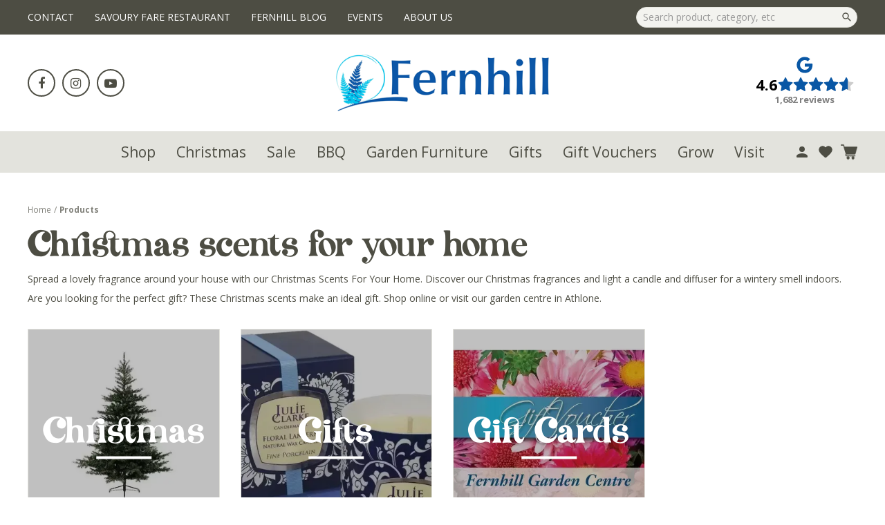

--- FILE ---
content_type: text/html; charset=utf-8
request_url: https://www.fernhill.ie/christmas/christmas-scents-for-your-home
body_size: 26962
content:
<!DOCTYPE html>
<html lang="en"><head>
<meta charset="utf-8">
<meta name="viewport" content="width=device-width, initial-scale=1, maximum-scale=1, minimum-scale=1, shrink-to-fit=no">
<title>Christmas scents for your home - Fernhill Garden Centre - Fernhill Garden Centre</title>
<meta name="keywords" content="garden centres in Ireland, Athlone, plants, garden furniture, bbq, water features, garden centre, landscape design, patios, landscape construction.">
<meta name="description" content="Discover Fernhill's Christmas Scents For Your Home and spread a lovely smell around your house. Shop online or visit our garden centre in Athlone.">
<meta property="og:description" content="Discover Fernhill's Christmas Scents For Your Home and spread a lovely smell around your house. Shop online or visit our garden centre in Athlone.">
<meta property="og:type" content="article">
<meta property="og:url" content="https://www.fernhill.ie/products">
<meta property="og:description" content="">
<meta property="og:image" content="https://www.fernhill.ie/files/images/social-media/og-image-1200x627-6495865462249_facebook.webp">
<meta property="og:title" content="Products">
<meta property="og:locale" content="en_IE">
<meta property="og:site_name" content="fernhill.ie">
<meta name="author" content="Fernhill Garden Centre">
<meta name="format-detection" content="telephone=no">
<link rel="alternate" type="application/rss+xml" href="https://www.fernhill.ie/news/feed.xml">
<link href="https://www.facebook.com" rel="dns-prefetch" crossOrigin>
<link href="https://fonts.google.com/" rel="dns-prefetch" crossOrigin>
<link href="https://fonts.gstatic.com" rel="dns-prefetch" crossOrigin>
<link href="https://ajax.googleapis.com" rel="dns-prefetch" crossOrigin>
<link href="https://www.tuincentrumoverzicht.nl" rel="dns-prefetch" crossOrigin>
<link href="https://www.gardencentreguide.co.uk" rel="dns-prefetch" crossOrigin>
<link href="https://www.google.com" rel="dns-prefetch" crossOrigin>
<link href="https://www.gstatic.com" rel="dns-prefetch" crossOrigin>
<link href="https://www.google-analytics.com" rel="dns-prefetch" crossOrigin>
<link href="https://www.googleadservices.com" rel="dns-prefetch" crossOrigin>
<link href="https://stats.g.doubleclick.net" rel="dns-prefetch" crossOrigin>
<link href="https://apps.elfsight.com" rel="dns-prefetch" crossOrigin>
<link href="https://static.elfsight.com" rel="dns-prefetch" crossOrigin>
<link href="https://www.facebook.com" rel="preconnect" crossOrigin>
<link href="https://fonts.google.com/" rel="preconnect" crossOrigin>
<link href="https://fonts.gstatic.com" rel="preconnect" crossOrigin>
<link href="https://ajax.googleapis.com" rel="preconnect" crossOrigin>
<link href="https://www.tuincentrumoverzicht.nl" rel="preconnect" crossOrigin>
<link href="https://www.gardencentreguide.co.uk" rel="preconnect" crossOrigin>
<link href="https://www.google.com" rel="preconnect" crossOrigin>
<link href="https://www.gstatic.com" rel="preconnect" crossOrigin>
<link href="https://www.google-analytics.com" rel="preconnect" crossOrigin>
<link href="https://www.googleadservices.com" rel="preconnect" crossOrigin>
<link href="https://stats.g.doubleclick.net" rel="preconnect" crossOrigin>
<link href="https://apps.elfsight.com" rel="preconnect" crossOrigin>
<link href="https://static.elfsight.com" rel="preconnect" crossOrigin>

<link href="//ajax.googleapis.com/ajax/libs/jquery/3.7.1/jquery.min.js" rel="preload" as="script">
<link href="//ajax.googleapis.com/ajax/libs/jqueryui/1.14.1/jquery-ui.min.js" rel="preload" as="script">
<link href="/js/production/libs/touch-punch.min.js" rel="preload" as="script">
<link href="/js/production/libs/imagesloaded.pkgd.min.js" rel="preload" as="script">
<link href="/js/production/libs/fancybox/jquery.fancybox-1.3.4.webp.pack.custom.js" rel="preload" as="script">
<link href="//apps.elfsight.com/p/platform.js" rel="preload" as="script">

<meta name="google-site-verification" content="2Isu8ksOr0RDE2GxNNomjpyTVbrcVTvavIPdRi2R_lg"/>
<meta name="ahrefs-site-verification" content="d5eba56dec120866866e94685cb948eb81e71fffcd5545438caa5829c45fb0ec">
<meta name="msvalidate.01" content="0305FA42EECDF0E861C5A1755F9DE96B"/>

<script src="https://apps.elfsight.com/p/platform.js" defer></script>
<link href="/files/images/icons/favicon-1648196352.ico" rel="icon" type="image/x-icon" />
<link href="https://www.fernhill.ie/products" rel="canonical" />
<link href="/files/images/icons/0dad3b4a65/apple-touch-icon-precomposed.png" rel="apple-touch-icon" />
<link rel="preload" href="/font/fontawesome-webfont.woff2?v=4.7.0" as="font" crossorigin>
<link rel="dns-prefetch" href="https://www.google-analytics.com" crossorigin>
<link rel="dns-prefetch" href="https://stats.g.doubleclick.net" crossorigin>
<link rel="stylesheet" type="text/css" href="/website/default-v2/css/style_production.104.css">



    <script type="text/javascript">
  	var app = {"baseUrl":"","assetUrl":"","locale":"en_IE","language":"en"};
  	app.lang = app.lang || {};
	</script>
	<!-- Global Site Tag (gtag.js) - Google Analytics -->
<script async src="https://www.googletagmanager.com/gtag/js?id=G-KQR0M75RG9"></script>
<script>
  window.dataLayer = window.dataLayer || [];
  function gtag(){dataLayer.push(arguments);}
  gtag('js', new Date());
  gtag('config', 'G-KQR0M75RG9');
</script><script>function ga(i,s,o,g,r,a,m){ 		
			if(i !== 'send' || s === 'pageview') return;
		
			var ga4p = [];
			if(typeof o === 'object')
			{
				if(!g) g = o.eventCategory || null;
				ga4p = o;
			}
			else
			{
				if(o) ga4p.push({'event_category': o});
				if(r) ga4p.push({'event_label': r});
			}
		
			gtag(s, g, ga4p); }</script>			<!-- Facebook Pixel Code -->
		<script>
		!function(f,b,e,v,n,t,s){if(f.fbq)return;n=f.fbq=function(){n.callMethod?
		n.callMethod.apply(n,arguments):n.queue.push(arguments)};if(!f._fbq)f._fbq=n;
		n.push=n;n.loaded=!0;n.version='2.0';n.queue=[];t=b.createElement(e);t.async=!0;
		t.src=v;s=b.getElementsByTagName(e)[0];s.parentNode.insertBefore(t,s)}(window,
		document,'script','https://connect.facebook.net/en_US/fbevents.js');

		fbq('init', '389188238450256');
		fbq('track', "PageView");
		</script>
		<!-- End Facebook Pixel Code -->
	</head>
<body class="col_equal responsive en_IE en webshop webshop_frontpage webshop_frontpage_72">
!-- Facebook Pixel Code -->
<script>
!function(f,b,e,v,n,t,s){
if(f.fbq)return;n=f.fbq=function(){n.callMethod?n.callMethod.apply(n,arguments):n.queue.push(arguments)};
if(!f._fbq)f._fbq=n;n.push=n;n.loaded=!0;n.version='2.0';
n.queue=[];t=b.createElement(e);t.async=!0;
t.src=v;s=b.getElementsByTagName(e)[0];
s.parentNode.insertBefore(t,s)}(window,document,'script','https://connect.facebook.net/en_US/fbevents.js');
fbq('init', '5888185274563595');
fbq('track', 'PageView');
</script>
<noscript><img height="1" width="1" src="https://www.facebook.com/tr?id=5888185274563595&ev=PageView&noscript=1"/></noscript>
<!-- End Facebook Pixel Code -->

<script src="https://static.elfsight.com/platform/platform.js" async></script>
<div class="elfsight-app-791d2a6a-8b06-44ef-8f56-6b8bee0903a6" data-elfsight-app-lazy></div><div id="body_content">
	<div id=skip-link><a href="#content" class="sr-only sr-only-focusable">Jump to content</a></div>
		<section id=container>
		<header class="layout_placeholder placeholder-header">
	<div class=in>
		<div id="layout_block_37" class="layout_block block_type_breadcrumbs">
	<div class=in itemscope itemtype="https://schema.org/BreadcrumbList">		<div class="breadcrumb" itemprop="itemListElement" itemscope itemtype="https://schema.org/ListItem">
		  		  <a itemprop="item"  href="/" class="home" title="Home"><span itemprop="name">Home</span><meta itemprop="position" content="1"></a>
		  <div class="separator">&gt;</div>		</div>
			<div class="breadcrumb" itemprop="itemListElement" itemscope itemtype="https://schema.org/ListItem">
		  		  <a itemprop="item"  href="/products" title="Products"><span itemprop="name">Products</span><meta itemprop="position" content="2"></a>
		  		</div>
	</div>
</div>	
	</div>
</header>	    <div class="column_wrapper disable_left disable_right column-1">
	    	<div class=in>
				<div class=main_column id=main_column>
					<div class="layout_placeholder placeholder-content_top">
	<div class="in">
		<nav id="layout_block_34" class="layout_block block_type_navigation sticky-menu-top submenu_vertical_show">
<div class="in">
<ul>
  <li class="first" id="item_26"><span class=headlink>
    <a id="26" title="Contact" class="label " href="/visit" target="_self"><span class=in>Contact</span></a>
             
             </span>
  </li>
  <li class="" id="item_81"><span class=headlink>
    <a id="81" title="Savoury Fare Restaurant" class="label " href="https://www.fernhill.ie/visit/savoury-fare-restaurant" target="_self"><span class=in>Savoury Fare Restaurant</span></a>
             
             </span>
  </li>
  <li class="" id="item_25"><span class=headlink>
    <a id="25" title="Fernhill Blog" class="label " href="/news" target="_self"><span class=in>Fernhill Blog</span></a>
             
             </span>
  </li>
  <li class="" id="item_97"><span class=headlink>
    <a id="97" title="Events" class="label " href="https://www.fernhill.ie/webshop/events" target="_self"><span class=in>Events</span></a>
             
             </span>
  </li>
  <li class="last" id="item_22"><span class=headlink>
    <a id="22" title="About Us" class="label " href="/about-us" target="_self"><span class=in>About Us</span></a>
             
             </span>
  </li>
</ul>
</div>
</nav>
<div id="layout_block_63" class="layout_block block_type_login_box popup">
	<div class=wrap>
		<div class=in>
			<div class=block-content>
										<ul>
														<li class="show-login">
								<a title="Login" class="login-link-element" href="/webshop/account/login"><span>Login</span></a>
								<div class="login-box">
									<form class=form method="post" action="/index/login">
										<fieldset>
											<label for="user">Email address</label>
											<input type="text" name="user" id="user" class="text" placeholder="Email address">
											<label for="password">Password</label>
											<input type="password" name="password" id="password" class="text" placeholder="Password">
																							<a class="forgot-password" href="/webshop/account/request-password-reset" title="Forgot password?"><span>Forgot password?</span></a>
																						<input type="submit" class="btn btn-default" value="Log in">
										</fieldset>
									</form>
								</div>
							</li>
						</ul>
													</div>
		</div>
	</div>
</div><div id="layout_block_45" class="layout_block block_type_html sticky-menu-btn">
		<div class="wrap">
		<div class=in>
						<div class=block-content><p>menu</p></div>					</div>
	</div>
	</div>
<div id="layout_block_36" class="layout_block block_type_html sticky-search-btn">
		<div class="wrap">
		<div class=in>
						<div class=block-content><p>src</p></div>					</div>
	</div>
	</div>
<div id="layout_block_33" class="layout_block block_type_webshop_shoppingcart"  title="Go to the shopping cart">
	<div class="wrap popup-cart-container">
		<div class=in>
						<div class=block-content>
                								<a href="/cart" class="cartLink">
					<span class="info no_items">
						€0,00					</span>
				</a>
								<div class="cart-links no_items">
					<div class="pay-link"><a href="/cart" title="View cart">View cart</a></div>
				</div>
							</div>
					</div>
	</div>
</div>

<div id="layout_block_44" class="layout_block block_type_webshop_wishlist" onclick="document.location.href='/webshop/wishlist'" title="Go to the wishlist">
	<div class="wrap">
		<div class=in>
						<div class=block-content>
				<a href="/webshop/wishlist" title="Add to wishlist" class="wishlistLink">
					<span class="info no_items">
						Your wishlist is empty					</span>
				</a>
			</div>
					</div>
	</div>
</div>
<div id="layout_block_48" class="layout_block block_type_html sticky-social-media">
		<div class="wrap">
		<div class=in>
						<div class=block-content><ul>
	<li><a class="facebook-icon" href="https://www.facebook.com/fernhill.athlone/" rel="noopener noreferrer" target="_blank"><i class="fa fa-facebook">&shy;</i></a></li>
	<li><a class="insta-icon" href="https://www.instagram.com/fernhillathlone/" rel="noopener noreferrer" target="_blank"><i class="fa fa-instagram">&shy;</i></a></li>
	<li><a class="youtube-icon" href="https://www.youtube.com/channel/UCAbaZQQAPIq1bWQVWEsZGYQ" rel="noopener noreferrer" target="_blank"><i class="fa fa-youtube-play">&shy;</i></a></li>
</ul></div>					</div>
	</div>
	</div>
<div id="layout_block_32" class="layout_block block_type_logo">
	<div class=in>
		<a href="/" title="Fernhill Garden Centre | Garden Centre & Plants in Ireland" class="logo">
			<img src="/website/default-v2/images/logo.png" alt="Fernhill Garden Centre | Garden Centre & Plants in Ireland"  loading="eager">
		</a>
	</div>
</div><div id="layout_block_69" class="layout_block block_type_html header_reviews">
		<div class="wrap">
		<div class=in>
						<div class=block-content><script async defer src="https://apps.elfsight.com/p/platform.js"></script>
<div class="elfsight-app-c43271ab-0972-4fec-a4fc-55f9a2efc0af">&nbsp;</div></div>					</div>
	</div>
	</div>
<nav id="layout_block_35" class="layout_block block_type_navigation sticky-menu-main submenu_horizontal">
<div class="in">
<ul>
  <li class="first has_submenu" id="item_93"><span class=headlink>
    <a id="93" title="Shop" class="label " href="/products" target="_self"><span class=in>Shop</span></a>
             <span class="submenu_button"></span>
             </span>
    <div class="sub submenu"><ul>
      <li class="first has_submenu"><span class=headlink>
        <a title="Christmas" class="label " href="/christmas"><span class=in>Christmas</span></a>
		             <span class="submenu_button"></span></span>
        <div class="sub subsub"><ul>
          <li class="first last">
            <a title="Christmas Lights" href="/christmas/christmas-lights"><span class=in>Christmas Lights</span></a>
				             
          </li>
        </ul></div>
      </li>
      <li class="has_submenu"><span class=headlink>
        <a title="Gifts" class="label " href="/gifts"><span class=in>Gifts</span></a>
		             <span class="submenu_button"></span></span>
        <div class="sub subsub"><ul>
          <li class="first">
            <a title="Gifts Offers" href="/gifts/gifts-offers"><span class=in>Gifts Offers</span></a>
				             
          <li>
            <a title="Gift Cards" href="/gifts/gift-cards"><span class=in>Gift Cards</span></a>
				             
          <li>
            <a title="Beauty Gifts" href="/gifts/beauty-gifts"><span class=in>Beauty Gifts</span></a>
				             
          <li>
            <a title="Candles &amp; Diffusers" href="/gifts/candles-diffusers"><span class=in>Candles &amp; Diffusers</span></a>
				             
          <li>
            <a title="Homeware" href="/gifts/homeware"><span class=in>Homeware</span></a>
				             
          <li>
            <a title="Irish Artists" href="/gifts/irish-artists"><span class=in>Irish Artists</span></a>
				             
          <li>
            <a title="Food" href="/gifts/food"><span class=in>Food</span></a>
				             
          <li>
            <a title="Fashion" href="/gifts/fashion"><span class=in>Fashion</span></a>
				             
          <li class="last">
            <a title="Florist Supplies" href="/gifts/florist-supplies"><span class=in>Florist Supplies</span></a>
				             
          </li>
        </ul></div>
      </li>
      <li class="has_submenu"><span class=headlink>
        <a title="BBQ" class="label " href="/bbq"><span class=in>BBQs</span></a>
		             <span class="submenu_button"></span></span>
        <div class="sub subsub"><ul>
          <li class="first">
            <a title="BBQ Offers" href="/bbq/bbq-offers"><span class=in>BBQ Offers</span></a>
				             
          <li>
            <a title="Charcoal BBQ" href="/bbq/charcoal-bbq"><span class=in>Charcoal BBQ</span></a>
				             
          <li>
            <a title="Gas BBQ" href="/bbq/gas-bbq"><span class=in>Gas BBQ</span></a>
				             
          <li>
            <a title="Hybrid BBQ" href="/bbq/hybrid-bbq"><span class=in>Hybrid BBQ</span></a>
				             
          <li>
            <a title="Pizza Ovens" href="/bbq/pizza-ovens"><span class=in>Pizza Ovens</span></a>
				             
          <li>
            <a title="BBQ Accessories" href="/bbq/bbq-accessories"><span class=in>BBQ Accessories</span></a>
				             
          <li>
            <a title="BBQ Covers" href="/bbq/bbq-covers"><span class=in>BBQ Covers</span></a>
				             
          <li class="last">
            <a title="Weber BBQ" href="/bbq/weber-bbqs"><span class=in>Weber BBQ</span></a>
				             
          </li>
        </ul></div>
      </li>
      <li class="has_submenu"><span class=headlink>
        <a title="Gardening" class="label " href="/gardening"><span class=in>Gardening</span></a>
		             <span class="submenu_button"></span></span>
        <div class="sub subsub"><ul>
          <li class="first">
            <a title="Gardening Offers" href="/gardening/gardening-offers"><span class=in>Gardening Offers</span></a>
				             
          <li>
            <a title="Bulbs and Seeds" href="/gardening/bulbs-and-seeds"><span class=in>Bulbs and Seeds</span></a>
				             
          <li>
            <a title="Garden Tools" href="/gardening/garden-tools"><span class=in>Garden Tools</span></a>
				             
          <li>
            <a title="Outdoor Lighting" href="/gardening/outdoor-lighting"><span class=in>Outdoor Lighting</span></a>
				             
          <li>
            <a title="Wild Bird Care" href="/gardening/wild-bird-care"><span class=in>Wild Bird Care</span></a>
				             
          <li>
            <a title="Water Features" href="/gardening/water-features"><span class=in>Water Features</span></a>
				             
          <li>
            <a title="Pots and Containers" href="/gardening/pots-and-containers"><span class=in>Pots and Containers</span></a>
				             
          <li>
            <a title="Houseplant Care" href="/gardening/houseplant-care"><span class=in>Houseplant Care</span></a>
				             
          <li>
            <a title="Garden Care" href="/gardening/garden-care"><span class=in>Garden Care</span></a>
				             
          <li class="last">
            <a title="Water Irrigation" href="/gardening/water-irrigation"><span class=in>Water Irrigation</span></a>
				             
          </li>
        </ul></div>
      </li>
      <li class="has_submenu"><span class=headlink>
        <a title="Garden Furniture" class="label " href="/garden-furniture"><span class=in>Garden Furniture</span></a>
		             <span class="submenu_button"></span></span>
        <div class="sub subsub"><ul>
          <li class="first">
            <a title="Garden Furniture Offers" href="/garden-furniture/garden-furniture-offers"><span class=in>Garden Furniture Offers</span></a>
				             
          <li>
            <a title="Dining Sets" href="/garden-furniture/dining-sets"><span class=in>Dining Sets</span></a>
				             
          <li>
            <a title="Lounge/Sofa Sets" href="/garden-furniture/loungesofa-sets"><span class=in>Lounge/Sofa Sets</span></a>
				             
          <li>
            <a title="Bistro Sets" href="/garden-furniture/bistro-sets"><span class=in>Bistro Sets</span></a>
				             
          <li>
            <a title="Benches" href="/garden-furniture/benches"><span class=in>Benches</span></a>
				             
          <li>
            <a title="Parasols and Shading" href="/garden-furniture/parasols-and-shading"><span class=in>Parasols and Shading</span></a>
				             
          <li>
            <a title="Covers and Accessories" href="/garden-furniture/covers-and-accessories"><span class=in>Covers and Accessories</span></a>
				             
          <li class="last">
            <a title="Outdoor Cushions &amp; Accessories" href="/garden-furniture/outdoor-cushions-accessories"><span class=in>Outdoor Cushions &amp; Accessories</span></a>
				             
          </li>
        </ul></div>
      </li>
      <li class="has_submenu"><span class=headlink>
        <a title="Heaters and Fire pits" class="label " href="/heaters-and-fire-pits"><span class=in>Heaters and Fire pits</span></a>
		             <span class="submenu_button"></span></span>
        <div class="sub subsub"><ul>
          <li class="first">
            <a title="Heaters and Firepits Offers" href="/heaters-and-fire-pits/heaters-and-firepits-offers"><span class=in>Heaters and Firepits Offers</span></a>
				             
          <li class="last">
            <a title="Fire pits &amp; fire baskets" href="/heaters-and-fire-pits/fire-pits-fire-baskets"><span class=in>Fire pits &amp; fire baskets</span></a>
				             
          </li>
        </ul></div>
      </li>
      <li><span class=headlink>
        <a title="Gift Vouchers" class="label " href="/gift-vouchers"><span class=in>Gift Cards</span></a>
		             </span>
      </li>
      <li><span class=headlink>
        <a title="Fuel" class="label " href="/fuel"><span class=in>Fuel</span></a>
		             </span>
      </li>
      <li><span class=headlink>
        <a title="Offers" class="label " href="/offers"><span class=in>Offers</span></a>
		             </span>
      </li>
      <li class="last"><span class=headlink>
        <a title="Landscape &amp; Design" class="label " href="/landscape-design"><span class=in>Landscape &amp; Design</span></a>
		             </span>
      </li>
    </ul></div>
  </li>
  <li class="has_submenu" id="item_118"><span class=headlink>
    <a id="118" title="Christmas" class="label " href="/christmas" target="_self"><span class=in>Christmas</span></a>
             <span class="submenu_button"></span>
             </span>
    <div class="sub submenu"><ul>
      <li class="first last has_submenu"><span class=headlink>
        <a title="Christmas Lights" class="label " href="/christmas/christmas-lights"><span class=in>Christmas Lights</span></a>
		             <span class="submenu_button"></span></span>
        <div class="sub subsub"><ul>
          <li class="first">
            <a title="Battery Operated Lights" href="/christmas/christmas-lights/battery-operated-lights"><span class=in>Battery Lights</span></a>
				             
          <li class="last">
            <a title="Electric Lights" href="/christmas/christmas-lights/electric-lights"><span class=in>Electric Lights</span></a>
				             
          </li>
        </ul></div>
      </li>
    </ul></div>
  </li>
  <li class="" id="item_71"><span class=headlink>
    <a id="71" title="Sale" class="label " href="https://www.fernhill.ie/offers" target="_self"><span class=in>Sale</span></a>
             
             </span>
  </li>
  <li class="has_submenu" id="item_117"><span class=headlink>
    <a id="117" title="BBQ" class="label " href="/bbq" target="_self"><span class=in>BBQ</span></a>
             <span class="submenu_button"></span>
             </span>
    <div class="sub submenu"><ul>
      <li class="first"><span class=headlink>
        <a title="BBQ Offers" class="label " href="/bbq/bbq-offers"><span class=in>BBQ Offers</span></a>
		             </span>
      </li>
      <li><span class=headlink>
        <a title="Charcoal BBQ" class="label " href="/bbq/charcoal-bbq"><span class=in>Charcoal BBQ</span></a>
		             </span>
      </li>
      <li><span class=headlink>
        <a title="Gas BBQ" class="label " href="/bbq/gas-bbq"><span class=in>Gas BBQ</span></a>
		             </span>
      </li>
      <li><span class=headlink>
        <a title="Hybrid BBQ" class="label " href="/bbq/hybrid-bbq"><span class=in>Hybrid BBQ</span></a>
		             </span>
      </li>
      <li><span class=headlink>
        <a title="Pizza Ovens" class="label " href="/bbq/pizza-ovens"><span class=in>Pizza Ovens</span></a>
		             </span>
      </li>
      <li><span class=headlink>
        <a title="BBQ Accessories" class="label " href="/bbq/bbq-accessories"><span class=in>BBQ Accessories</span></a>
		             </span>
      </li>
      <li><span class=headlink>
        <a title="BBQ Covers" class="label " href="/bbq/bbq-covers"><span class=in>BBQ Covers</span></a>
		             </span>
      </li>
      <li class="last"><span class=headlink>
        <a title="Weber BBQ" class="label " href="/bbq/weber-bbqs"><span class=in>Weber BBQ</span></a>
		             </span>
      </li>
    </ul></div>
  </li>
  <li class="has_submenu" id="item_110"><span class=headlink>
    <a id="110" title="Garden Furniture" class="label " href="/garden-furniture" target="_self"><span class=in>Garden Furniture</span></a>
             <span class="submenu_button"></span>
             </span>
    <div class="sub submenu"><ul>
      <li class="first"><span class=headlink>
        <a title="Garden Furniture Offers" class="label " href="/garden-furniture/garden-furniture-offers"><span class=in>Garden Furniture Offers</span></a>
		             </span>
      </li>
      <li><span class=headlink>
        <a title="Dining Sets" class="label " href="/garden-furniture/dining-sets"><span class=in>Dining Sets</span></a>
		             </span>
      </li>
      <li><span class=headlink>
        <a title="Lounge/Sofa Sets" class="label " href="/garden-furniture/loungesofa-sets"><span class=in>Lounge/Sofa Sets</span></a>
		             </span>
      </li>
      <li><span class=headlink>
        <a title="Bistro Sets" class="label " href="/garden-furniture/bistro-sets"><span class=in>Bistro Sets</span></a>
		             </span>
      </li>
      <li><span class=headlink>
        <a title="Benches" class="label " href="/garden-furniture/benches"><span class=in>Benches</span></a>
		             </span>
      </li>
      <li><span class=headlink>
        <a title="Parasols and Shading" class="label " href="/garden-furniture/parasols-and-shading"><span class=in>Parasols and Shading</span></a>
		             </span>
      </li>
      <li><span class=headlink>
        <a title="Covers and Accessories" class="label " href="/garden-furniture/covers-and-accessories"><span class=in>Covers and Accessories</span></a>
		             </span>
      </li>
      <li class="last"><span class=headlink>
        <a title="Outdoor Cushions &amp; Accessories" class="label " href="/garden-furniture/outdoor-cushions-accessories"><span class=in>Outdoor Cushions &amp; Accessories</span></a>
		             </span>
      </li>
    </ul></div>
  </li>
  <li class="has_submenu" id="item_111"><span class=headlink>
    <a id="111" title="Gifts" class="label " href="/gifts" target="_self"><span class=in>Gifts</span></a>
             <span class="submenu_button"></span>
             </span>
    <div class="sub submenu"><ul>
      <li class="first"><span class=headlink>
        <a title="Gifts Offers" class="label " href="/gifts/gifts-offers"><span class=in>Gifts Offers</span></a>
		             </span>
      </li>
      <li><span class=headlink>
        <a title="Gift Cards" class="label " href="/gifts/gift-cards"><span class=in>Gift Cards</span></a>
		             </span>
      </li>
      <li><span class=headlink>
        <a title="Beauty Gifts" class="label " href="/gifts/beauty-gifts"><span class=in>Beauty Gifts</span></a>
		             </span>
      </li>
      <li><span class=headlink>
        <a title="Candles &amp; Diffusers" class="label " href="/gifts/candles-diffusers"><span class=in>Candles &amp; Diffusers</span></a>
		             </span>
      </li>
      <li><span class=headlink>
        <a title="Homeware" class="label " href="/gifts/homeware"><span class=in>Homeware</span></a>
		             </span>
      </li>
      <li><span class=headlink>
        <a title="Irish Artists" class="label " href="/gifts/irish-artists"><span class=in>Irish Artists</span></a>
		             </span>
      </li>
      <li><span class=headlink>
        <a title="Food" class="label " href="/gifts/food"><span class=in>Food</span></a>
		             </span>
      </li>
      <li><span class=headlink>
        <a title="Fashion" class="label " href="/gifts/fashion"><span class=in>Fashion</span></a>
		             </span>
      </li>
      <li class="last"><span class=headlink>
        <a title="Florist Supplies" class="label " href="/gifts/florist-supplies"><span class=in>Florist Supplies</span></a>
		             </span>
      </li>
    </ul></div>
  </li>
  <li class="" id="item_94"><span class=headlink>
    <a id="94" title="Gift Vouchers" class="label " href="/gift-vouchers" target="_self"><span class=in>Gift Vouchers</span></a>
             
             </span>
  </li>
  <li class="has_submenu" id="item_105"><span class=headlink>
    <a id="105" title="Grow" class="label " href="/grow" target="_self"><span class=in>Grow</span></a>
             <span class="submenu_button"></span>
             </span>
    <div class="sub submenu"><ul>
      <li class="first"><span class=headlink>
        <a title="Landscape and Design" class="label " href="/grow/landscape-and-design"><span class=in>Landscape and Design</span></a>
		             </span>
      </li>
      <li class="last"><span class=headlink>
        <a title="Plants" class="label " href="/grow/plants"><span class=in>Plants</span></a>
		             </span>
      </li>
    </ul></div>
  </li>
  <li class="last has_submenu" id="item_104"><span class=headlink>
    <a id="104" title="Visit" class="label " href="/visit" target="_self"><span class=in>Visit</span></a>
             <span class="submenu_button"></span>
             </span>
    <div class="sub submenu"><ul>
      <li class="first"><span class=headlink>
        <a title="The Garden Centre" class="label " href="/visit/the-garden-centre"><span class=in>The Garden Centre</span></a>
		             </span>
      </li>
      <li><span class=headlink>
        <a title="Home Store" class="label " href="/visit/home-store"><span class=in>Home Store</span></a>
		             </span>
      </li>
      <li class="last"><span class=headlink>
        <a title="Savoury Fare Restaurant" class="label " href="/visit/savoury-fare-restaurant"><span class=in>Savoury Fare Restaurant</span></a>
		             </span>
      </li>
    </ul></div>
  </li>
</ul>
</div>
</nav>
<div id="layout_block_39" class="layout_block block_type_search_box_2">
	<div class=wrap>
		<div class=in>
			<div class=block-content>
				<form name="search2" class=form action="/search">
					<input type=hidden id=search_id name="search_id" value="39">
					<div class="grid-10-12">
						<input type=text name=q id=search-input placeholder="Search product, category, etc">
					</div>
					<div class="grid-2-12">
						<input type=submit name=search-submit id=search-submit value="Search">
					</div>
				</form>
			</div>
		</div>
	</div>
</div>
	</div>
</div>					<section id=content tabindex="-1">
						<div class=in>
																					<article class="webshop-products">
	<div id="ajax_content">
						<div class="shop_frontpage_columns">
								<div id="shop_frontpage_placeholder_159" class="column colspan4">
					<div class="in">
						<div id="shop_frontpage_block_424" class="shop_frontpage_block block_type_html">
		<div class="wrap" >
		<div class=in>
						<div class=block-title><h1 title="Christmas scents for your home">Christmas scents for your home</h1></div><div class=block-content><p>Spread a lovely fragrance around your house with our Christmas Scents For Your Home. Discover our Christmas fragrances and light a candle and diffuser for a wintery smell indoors. Are you looking for the perfect gift? These Christmas scents make an ideal gift. Shop online or visit our garden centre in Athlone.</p></div>					</div>
	</div>
	</div>
					</div>
				</div>
							</div>
			<div class="shop_frontpage_columns below_products">
					<div id="shop_frontpage_placeholder_160" class="column colspan4">
				<div class="in">
					
<div id="shop_frontpage_block_426" class="shop_frontpage_block block_type_webshop_categories">
	<div class=wrap>
		<div class=in>
						<div class=block-content>
				<div class="webshop_products">
				<div class="product odd has_picture belowaction">	<div class="wrap"><a href="/christmas" title="Christmas"><span class="picture gc-img" data-src="/files/images/webshop/christmas-600x600-61f26aa74e3cd_n.webp">
			    <img data-src="/files/images/webshop/christmas-600x600-61f26aa74e3cd_n.webp" class=hidden-image alt="Christmas" onclick="document.location.href='/christmas'; return false;" width="600" height="600" />
			</span><span class="title">Christmas</span></a>	</div></div>

<div class="product even has_picture belowaction">	<div class="wrap"><a href="/gifts" title="Gifts"><span class="picture gc-img" data-src="/files/images/webshop/gifts-768x768-61f26aabe98bc_n.webp">
			    <img data-src="/files/images/webshop/gifts-768x768-61f26aabe98bc_n.webp" class=hidden-image alt="Gifts" onclick="document.location.href='/gifts'; return false;" width="768" height="768" />
			</span><span class="title">Gifts</span></a>	</div></div>

<div class="product odd has_picture belowaction">	<div class="wrap"><a href="/gift-vouchers" title="Gift Cards"><span class="picture gc-img" data-src="/files/images/webshop/gift-vouchers-450x450-61f26aa6e034c_n.webp">
			    <img data-src="/files/images/webshop/gift-vouchers-450x450-61f26aa6e034c_n.webp" class=hidden-image alt="Gift Cards" onclick="document.location.href='/gift-vouchers'; return false;" width="450" height="450" />
			</span><span class="title">Gift Cards</span></a>	</div></div>

				</div>
				
								<script type="text/javascript">
				var block_426_firstRun = true;
				
				function block_426_setConformingHeight(el, newHeight) {
					// set the height to something new, but remember the original height in case things change
					el.data("originalHeight", (el.data("originalHeight") == undefined) ? (el.outerHeight()) : (el.data("originalHeight")));	
					el.attr('style', ((el.data("originalStyle") != undefined) ? (el.data("originalStyle")) : '') + 'height: ' + newHeight + 'px !important;');
				}
				
				function block_426_getOriginalHeight(el) {
					// if the height has changed, send the originalHeight
					return (el.data("originalHeight") == undefined) ? (el.outerHeight()) : (el.data("originalHeight"));
				}
			
				function block_426_saveOriginalStyles(elements) {
					elements.each(function() {
						var $this = $(this)
						$this.data("originalStyle", (($this.attr('style') != undefined) ? ($this.attr('style')) : ''));
					});
				}
				
				function block_426_columnConform() {
					var currentTallest = 0,
						currentRowStart = 0,
						rowDivs = [];
					
					var elements = $('#shop_frontpage_block_426').find('.webshop_products .product > .wrap');
			
					if (block_426_firstRun) {
						block_426_saveOriginalStyles(elements);
						block_426_firstRun = false;
					}
				
					// first remove originalHeight data and reset height
					elements.removeData('originalHeight').attr('style', 'height: auto !important;');
					
				 	// find the tallest DIV in the row, and set the heights of all of the DIVs to match it.
					elements.each(function() {
						var $this = $(this);
						if(currentRowStart != $this.position().top) {
							// we just came to a new row.  Set all the heights on the completed row
				   			for(currentDiv = 0 ; currentDiv < rowDivs.length ; currentDiv++)
				   				block_426_setConformingHeight(rowDivs[currentDiv], currentTallest);
				
							// set the variables for the new row
							rowDivs = []; // empty the array
							currentRowStart = $this.position().top;
							currentTallest = block_426_getOriginalHeight($this);
							rowDivs.push($this);
						} else {
							// another div on the current row.  Add it to the list and check if it's taller
							rowDivs.push($this);
							currentTallest = (currentTallest < block_426_getOriginalHeight($this)) ? (block_426_getOriginalHeight($this)) : (currentTallest);
						}
						// do the last row
						for(currentDiv = 0 ; currentDiv < rowDivs.length ; currentDiv++) 
							block_426_setConformingHeight(rowDivs[currentDiv], currentTallest);
					});
				}
				</script>
			</div>
		</div>
	</div>
</div>
				</div>
			</div>
				</div>
	<script type="text/javascript">
function postToUrl(path, params, method) {
	method = method || "post"; // Set method to post by default, if not specified.

	var form = $(document.createElement( "form" ))
		.attr( {"method": method, "action": path} );

	$.each( params, function(key,value){
		$.each( value instanceof Array? value : [value], function(i,val){
			$(document.createElement("input"))
				.attr({ "type": "hidden", "name": key, "value": val })
				.appendTo( form );
		});
	} );

	form.appendTo( document.body ).submit();
}

function changeLimit(current_href) {
	var limit = $('#pageLimit').val();
	if(!window.history.pushState) {
		postToUrl(current_href, {"limit": limit});
		return false;
	}
	$.ajax({
		url: current_href,
		dataType: 'json',
		type: 'post',
		data: {
			'limit': limit,
			'no_filter': true
		},
		beforeSend: function(){
			$.blockUI.defaults.css = {};
			$('#products_overview').block({ message: '<div class=block-message-in><h2>Loading...</h2></div>', overlayCSS: { backgroundColor: '#fff', cursor: 'default' } });
		},
		success: function(response){
			$('article.webshop-products').html(response.content);
			
			$.scrollTo('#products_overview', 0, { axis: 'y' });

			if (typeof toggleFilter === "function") {
				toggleFilter();
			}

			var title = $('title').text().replace(/&amp;/g, '&').replace(/&gt;>/g, '>').replace(/&lt;/g, 'M').replace(/&quot;/g, '"');
			var current_url = response.current_url;

			history.pushState({'goto':current_url}, title, current_url);

			/* Check if page was changed on the server side */
			if (current_href.indexOf('page/') !== -1) {
			    var page = current_href.substr((current_href.indexOf('page/') + 5));
			    if (page.length) {
                    var new_page = '';
                    if (current_url.indexOf('page/') !== -1) {
                        new_page = current_url.substr((current_url.indexOf('page/') + 5));
                    }
                    if (new_page.substr(0, page.length) != page) {
                        window.location.href = current_url;
                    }
                }
            }

			if($('#grid-container-products').length === 1){
				$('#grid-container-products img').on("load", function() {
					 $('#grid-container-products').masonry({ itemSelector: '.product', stamp: '.stamp', isFitWidth: true });
				});
			}
		}
	});

	return false;
}

function changeSort(current_href) {
	var sort = $('#pageSort').val();
	if(!window.history.pushState) {
		postToUrl(current_href, {"sort": sort});
		return false;
	}
	$.ajax({
		url: current_href,
		dataType: 'json',
		type: 'post',
		data: {
			'sort': sort,
			'no_filter': true
		},
		beforeSend: function(){
			$.blockUI.defaults.css = {};
			$('#products_overview').block({ message: '<div class=block-message-in><h2>Loading...</h2></div>', overlayCSS: { backgroundColor: '#fff', cursor: 'default' } });
		},
		success: function(response){
			$('article.webshop-products').html(response.content);
			
			$.scrollTo('#products_overview', 0, { axis: 'y' });

			if (typeof toggleFilter === "function") {
				toggleFilter();
			}

			var title = $('title').text().replace(/&amp;/g, '&').replace(/&gt;>/g, '>').replace(/&lt;/g, 'M').replace(/&quot;/g, '"');
			var current_url = response.current_url;

			history.pushState({'goto':current_url}, title, current_url);

			if($('#grid-container-products').length === 1){
				$('#grid-container-products img').on("load", function() {
					 $('#grid-container-products').masonry({ itemSelector: '.product', stamp: '.stamp', isFitWidth: true });
				});
			}
		}
	});

	return false;
}

window.onpopstate = function(e){
	if(e.state && e.state.goto){
		window.location.href = e.state.goto;
	}
};
</script>
	</div>
</article>
<script type="text/javascript">
	var firstRun = true;
	
	function setConformingHeight(el, newHeight) {
		// set the height to something new, but remember the original height in case things change
		el.data("originalHeight", (el.data("originalHeight") == undefined) ? (el.outerHeight()) : (el.data("originalHeight")));	
		el.attr('style', ((el.data("originalStyle") != undefined) ? (el.data("originalStyle")) : '') + 'height: ' + newHeight + 'px !important;');
	}
	
	function getOriginalHeight(el) {
		// if the height has changed, send the originalHeight
		return (el.data("originalHeight") == undefined) ? (el.outerHeight()) : (el.data("originalHeight"));
	}
	
	function saveOriginalStyles(elements) {
		elements.each(function() {
			var $this = $(this)
			$this.data("originalStyle", (($this.attr('style') != undefined) ? ($this.attr('style')) : ''));
		});
	}
	
	function columnConform() {
		var currentTallest = 0,
			currentRowStart = 0,
			rowDivs = [];
		
		var elements = $('#products_overview').find('.product > .wrap');
	
		if (firstRun) {
			saveOriginalStyles(elements);
			firstRun = false;
		}
	
		// first remove originalHeight data and reset height
		elements.removeData('originalHeight').attr('style', 'height: auto !important;');
		
	 	// find the tallest DIV in the row, and set the heights of all of the DIVs to match it.
		elements.each(function() {
			var $this = $(this);
			if(currentRowStart != $this.position().top) {
				// we just came to a new row.  Set all the heights on the completed row
	   			for(currentDiv = 0 ; currentDiv < rowDivs.length ; currentDiv++)
		   			setConformingHeight(rowDivs[currentDiv], currentTallest);
	
				// set the variables for the new row
				rowDivs = []; // empty the array
				currentRowStart = $this.position().top;
				currentTallest = getOriginalHeight($this);
				rowDivs.push($this);
			} else {
				// another div on the current row.  Add it to the list and check if it's taller
				rowDivs.push($this);
				currentTallest = (currentTallest < getOriginalHeight($this)) ? (getOriginalHeight($this)) : (currentTallest);
			}
			// do the last row
			for(currentDiv = 0 ; currentDiv < rowDivs.length ; currentDiv++) 
				setConformingHeight(rowDivs[currentDiv], currentTallest);
		});
	}
</script>    				
													</div>
					</section>
					<div class="layout_placeholder placeholder-content_bottom">
	<div class="in">
		<!-- no products found for block id 76 -->	</div>
</div>				</div>
							</div>
	    </div>
	    <footer class="layout_placeholder placeholder-footer">
	<div class="in">
		<div id="layout_block_53" class="layout_block block_type_subscribeform">
	<div class=wrap>
		<div class=in>
			<div class=block-title><h2 title="Join our email list">Join our email list</h2></div>			
			<div id="newsletter-form-wrapper-1" class="block-content">
			
<div class="formbuilder subscribeFormBuilder">
	<div class="wrap">
		<div class="in">
			<div class="form_text text_above_form"><p>Sign up to our newsletter to get Fernhill news, first&nbsp;look at special offers, event notifications and subscription deals!</p>

<p>Signing up means you accept our <u><a href="https://www.fernhill.ie/terms-and-privacy-notice" onclick="window.open(this.href, '', 'resizable=no,status=no,location=no,toolbar=no,menubar=no,fullscreen=no,scrollbars=no,dependent=no'); return false;">terms &amp; privacy notice</a></u>.</p></div>		
			<form class="form insideLabel" action="/newsletters/subscribe/14" method="post" enctype="application/x-www-form-urlencoded" accept-charset="UTF-8">
				<div class="grid-12-12 field field_type_FirstName">
		<fieldset class="fieldSizeMedium">
	
<input type="text"  name="firstname" id="form_field_40" value="" data-field-type="FirstName" placeholder="Name" />	</fieldset>
</div>
<div class="grid-12-12 field field_type_EmailAddress">
		<fieldset class="fieldSizeBig">
	
<input type="email"  name="email" id="form_field_39" value="" data-field-type="EmailAddress" placeholder="Email address" /><div id="form_field_39_suggestion" class="email_suggestion" style="display:none">Did you mean <a class="suggestion" href="javascript:;"></a>?</div>	</fieldset>
</div>



<input type="hidden" name="subscribe_form_submitted_14" value="" data-field-type="hidden" id="subscribe_form_submitted_14" />
<div class="grid-12-12 required_info_field">
	Fields marked with <em class="form-req">*</em> are required.</div>
<div class="grid-12-12 field_type_button">
	
<input type="submit" name="submit_subscribe_form_14" id="submit_subscribe_form_14" value="Submit" data-field-type="button" class="submit gtm-newsletter-submit protected-by-recaptcha" onclick="" /></div>
<div class="grid-12-12 ">
	<div class="g-recaptcha" id="g-recaptcha-1"></div></div>
			</form>
		</div>
	</div>
</div>			</div>
		</div>
	</div>
</div>
<div id="layout_block_51" class="layout_block block_type_html footer-usps">
		<div class="wrap">
		<div class=in>
						<div class=block-content><ul>
	<li><img alt="Family Run Business" height="71" loading="lazy" src="https://www.fernhill.ie/files/images/usp_family(1).png" style="width: 71px; height: 71px;" width="71" />Family<br />
	<strong>Run Business</strong></li>
	<li><img alt="24/7 Open Online" height="71" loading="lazy" src="https://www.fernhill.ie/files/images/usp_online(1).png" style="width: 71px; height: 71px;" width="71" />24/7<br />
	<strong>Open online</strong></li>
	<li><img alt="Garden landscape and design" height="71" loading="lazy" src="https://www.fernhill.ie/files/images/usp_landscape(1).png" style="width: 71px; height: 71px;" width="71" />Garden<br />
	<strong>Landscape and design</strong></li>
</ul></div>					</div>
	</div>
	</div>
<div id="layout_block_7" class="layout_block block_type_html footer-contact">
		<div class="wrap">
		<div class=in>
						<div class=block-content><!--<p><img alt="Logo Fernhill" height="58" src="https://www.fernhill.ie/files/images/logo(1).png" style="width: 150px; height: 58px;" width="150" loading="lazy" /></p>-->
<p><img alt="Logo Fernhill" height="114" loading="lazy" src="https://www.fernhill.ie/files/images/logo-footer-219x125-63635d5678c82.png" style="width: 200px; height: 114px;" width="200" /></p>

<ul>
	<li><i class="fa fa-map-marker">&shy;</i><a href="/location/fernhill-garden-centre" title="Fernhill Garden Centre">Fernhill Garden Centre</a><br />
	Ballymahon Rd<br />
	<span data-testid="issue-activity-feed.feed-display-with-intersection-observer"><span><span data-testid="comment-base-item-166881">N37 Y6W9</span></span></span><br />
	Cornamagh, Athlone, Co. Westmeath<br />
	Ireland</li>
	<li><i class="fa fa-phone">&shy;</i>T. <a href="tel:00353906475574">090 6475574</a></li>
	<li><i class="fa fa-envelope">&shy;</i>E. <a href="mailto:info@fernhill.ie" itemprop="email">info@fernhill.ie</a></li>
</ul></div>					</div>
	</div>
	</div>
<div id="layout_block_61" class="layout_block block_type_html footer-collapse-block">
		<div class="wrap">
		<div class=in>
						<div class=block-title><h3 title="Company">Company</h3></div><div class=block-content><ul>
	<li><a href="https://www.fernhill.ie/location/fernhill-garden-centre" title="Contact Us">Contact Us</a></li>
	<li><a href="https://www.fernhill.ie/location/fernhill-garden-centre" title="Opening Hours">Opening Hours</a></li>
	<li><a href="https://www.fernhill.ie/our-story" title="Our Story">Our Story</a></li>
	<li><a href="https://www.fernhill.ie/sustainability" title="Sustainability">Sustainability</a></li>
	<li><a href="https://www.fernhill.ie/vacancies" title="Careers">Careers</a></li>
	<li><a href="https://www.fernhill.ie/webshop-terms-conditions" title="Terms and Conditions">Terms and Conditions</a></li>
	<li><a href="https://www.fernhill.ie/delivery" title="Delivery &amp; Returns">Delivery &amp; Returns</a></li>
</ul></div>					</div>
	</div>
	</div>
		<div id="layout_block_18" class="layout_block block_type_openinghours footer-collapse-block">
			<div class=wrap>
				<div class=in>
					<div class=block-title><h2 title="Opening hours">Opening hours</h2></div>
					<div class=block-content>
						<ul class=openinghours>
														<li>
								<div class="odd day">Monday</div>
								<div class="odd time">
								09:00 - 18:00								</div>
							</li>
														<li>
								<div class="even day">Tuesday</div>
								<div class="even time">
								09:00 - 18:00								</div>
							</li>
														<li>
								<div class="odd day">Wednesday</div>
								<div class="odd time">
								09:00 - 18:00								</div>
							</li>
														<li>
								<div class="even day">Thursday</div>
								<div class="even time">
								09:00 - 18:00								</div>
							</li>
														<li>
								<div class="odd day">Friday</div>
								<div class="odd time">
								09:00 - 18:00								</div>
							</li>
														<li>
								<div class="even day">Saturday</div>
								<div class="even time">
								09:00 - 18:00								</div>
							</li>
														<li>
								<div class="odd day">Sunday</div>
								<div class="odd time">
								10:30 - 18:00								</div>
							</li>
													</ul>
						<span class="openinghours_link"><a href="/location/fernhill-garden-centre">View our full opening times</a></span>					</div>
				</div>
			</div>
		</div>
		<div id="layout_block_47" class="layout_block block_type_html footer-collapse-block">
		<div class="wrap">
		<div class=in>
						<div class=block-title><h3 title="About Us">About Us</h3></div><div class=block-content><p>Fernhill is based in Athlone, Co Westmeath in the centre of Ireland.</p>

<p>We offer a large range of garden products and services in our Garden Centre and in our five acres of display grounds.</p>

<p><u><a href="https://www.fernhill.ie/about-us" title="Read more">Read more</a></u></p></div>					</div>
	</div>
	</div>
<div id="layout_block_59" class="layout_block block_type_html footer-social-media">
		<div class="wrap">
		<div class=in>
						<div class=block-content><ul>
	<li><a class="facebook-icon" href="https://www.facebook.com/fernhill.athlone/" rel="noopener noreferrer" target="_blank" title="Facebook Fernhill\"><i class="fa fa-facebook">&shy;</i></a></li>
	<li><a class="insta-icon" href="https://www.instagram.com/fernhillathlone/" rel="noopener noreferrer" target="_blank" title="Instagram Fernhill"><i class="fa fa-instagram">&shy;</i></a></li>
	<li><a class="youtube-icon" href="https://www.youtube.com/channel/UCAbaZQQAPIq1bWQVWEsZGYQ" rel="noopener noreferrer" target="_blank" title="YouTube Fernhill"><i class="fa fa-youtube-play">&shy;</i></a></li>
</ul></div>					</div>
	</div>
	</div>
<div id="layout_block_60" class="layout_block block_type_html footer-payment">
		<div class="wrap">
		<div class=in>
						<div class=block-content><p>Secure payment</p>

<p><img alt="PayPal" height="16" loading="lazy" src="/files/images/PayPal%20(2).png" style="width: 50px; height: 16px;" title="PayPal" width="50" /><img alt="Sage Pay" height="16" loading="lazy" src="https://www.fernhill.ie/files/images/logo-visa-98x30-6375ce26e027c.png" style="width: 52px; height: 16px; margin-left: 10px; margin-right: 10px;" title="Sage Pay" width="52" /><img alt="Mastercard" height="16" loading="lazy" src="https://www.fernhill.ie/files/images/logo-mastercard-49x30-6375cea57404c.png" width="26" /> <img alt="Google Pay" height="16" loading="lazy" src="https://www.fernhill.ie/files/images/gpay-acceptance-mark-800-752x400-648848e3b6b86.png" style="width: 30px; height: 16px;" width="30" /></p></div>					</div>
	</div>
	</div>
<div id="layout_block_15" class="layout_block block_type_html footer-copyright">
		<div class="wrap">
		<div class=in>
						<div class=block-content><ul>
	<li>&copy; Fernhill Garden Centre</li>
	<li><a href="https://www.fernhill.ie/delivery" title="delivery and returns">Delivery&nbsp;and Returns</a></li>
	<li><a href="https://www.fernhill.ie/webshop-terms-conditions">Terms and conditions</a></li>
	<li><a href="https://www.fernhill.ie/privacy-policy" rel="noopener noreferrer" target="_blank">Privacy Policy</a></li>
	<li><a href="http://www.gardenconnect.com/" rel="noopener noreferrer" target="_blank">Garden Connect</a></li>
	<li><a href="http://www.gardencentreguide.ie/" rel="noopener noreferrer" target="_blank">Garden Centre Guide</a></li>
</ul></div>					</div>
	</div>
	</div>
<div id="layout_block_77" class="layout_block block_type_elfsight">
	<div class="wrap">
		<div class=in>
			<div class=block-content>				
				<script src="https://static.elfsight.com/platform/platform.js" data-use-service-core defer></script>
				<div class="elfsight-app-78a9501a-fa99-4972-a13d-f51fcad4dd46">&nbsp;</div>
				</div>		</div>
	</div>
</div><div id="layout_block_64" class="layout_block block_type_to_top_button fixed">
	<div class=wrap>
				<div class=block-icon><i class="fa fa-angle-up"></i></div>
	</div>
</div>	
	</div>
</footer>	</section>
</div>
<style>#fancybox-bg-ne,#fancybox-bg-nw,#fancybox-bg-se,#fancybox-bg-sw,#fancybox-left-ico,#fancybox-loading div,#fancybox-right-ico{background-image:url(/js/production/libs/fancybox/fancybox.png)}#fancybox-hide-sel-frame,#fancybox-loading div,#fancybox-overlay,#fancybox-wrap{top:0;left:0;position:absolute}#fancybox-loading{position:fixed;top:50%;left:50%;width:40px;height:40px;margin-top:-20px;margin-left:-20px;cursor:pointer;overflow:hidden;z-index:1104;display:none;-webkit-box-sizing:content-box;-moz-box-sizing:content-box;-ms-box-sizing:content-box;-o-box-sizing:content-box;box-sizing:content-box}#fancybox-loading div{width:40px;height:480px;-webkit-box-sizing:content-box;-moz-box-sizing:content-box;-ms-box-sizing:content-box;-o-box-sizing:content-box;box-sizing:content-box}#fancybox-overlay,#fancybox-tmp{box-sizing:content-box;display:none}#fancybox-overlay{width:100%;z-index:1100;-webkit-box-sizing:content-box;-moz-box-sizing:content-box;-ms-box-sizing:content-box;-o-box-sizing:content-box}#fancybox-tmp{padding:0;margin:0;border:0;overflow:auto;-webkit-box-sizing:content-box;-moz-box-sizing:content-box;-ms-box-sizing:content-box;-o-box-sizing:content-box}#fancybox-wrap{padding:20px;z-index:1101;outline:0;display:none;-webkit-box-sizing:content-box;-moz-box-sizing:content-box;-ms-box-sizing:content-box;-o-box-sizing:content-box;box-sizing:content-box;}#fancybox-outer{position:relative;width:100%;height:100%;background:#fff;-webkit-box-sizing:content-box;-moz-box-sizing:content-box;-ms-box-sizing:content-box;-o-box-sizing:content-box;box-sizing:content-box}#fancybox-content{width:0;height:0;padding:0;outline:0;position:relative;overflow:hidden;z-index:1102;border:solid #fff;-webkit-box-sizing:content-box;-moz-box-sizing:content-box;-ms-box-sizing:content-box;-o-box-sizing:content-box;box-sizing:content-box}#fancybox-hide-sel-frame{width:100%;height:100%;background:0 0;z-index:1101;-webkit-box-sizing:content-box;-moz-box-sizing:content-box;-ms-box-sizing:content-box;-o-box-sizing:content-box;box-sizing:content-box}#fancybox-close{position:absolute;top:-15px;right:-15px;width:30px;height:30px;background:url(/js/production/libs/fancybox/fancybox.png) -40px 0;cursor:pointer;z-index:1103;display:none;-webkit-box-sizing:content-box;-moz-box-sizing:content-box;-ms-box-sizing:content-box;-o-box-sizing:content-box;box-sizing:content-box}#fancybox-error{color:#444;font:400 12px/20px Arial;padding:14px;margin:0;-webkit-box-sizing:content-box;-moz-box-sizing:content-box;-ms-box-sizing:content-box;-o-box-sizing:content-box;box-sizing:content-box}#fancybox-frame,#fancybox-img{width:100%;border:none;box-sizing:content-box;height:100%}#fancybox-img{padding:0;margin:0;outline:0;line-height:0;vertical-align:top;-webkit-box-sizing:content-box;-moz-box-sizing:content-box;-ms-box-sizing:content-box;-o-box-sizing:content-box}#fancybox-frame{display:block;-webkit-box-sizing:content-box;-moz-box-sizing:content-box;-ms-box-sizing:content-box;-o-box-sizing:content-box}#fancybox-left,#fancybox-right{position:absolute;bottom:0;height:100%;width:35%;cursor:pointer;outline:0;background:url(/js/production/libs/fancybox/blank.gif);z-index:1102;display:none;-webkit-box-sizing:content-box;-moz-box-sizing:content-box;-ms-box-sizing:content-box;-o-box-sizing:content-box;box-sizing:content-box}#fancybox-left{left:0}#fancybox-right{right:0}#fancybox-left-ico,#fancybox-right-ico{position:absolute;top:50%;left:-9999px;width:30px;height:30px;margin-top:-15px;cursor:pointer;z-index:1102;display:block;-webkit-box-sizing:content-box;-moz-box-sizing:content-box;-ms-box-sizing:content-box;-o-box-sizing:content-box;box-sizing:content-box}#fancybox-left-ico{left:20px;background-position:-40px -30px}#fancybox-right-ico{left:auto;right:20px;background-position:-40px -60px}@media (min-width:992px){#fancybox-left-ico,#fancybox-right-ico{left:-9999px}}#fancybox-left:hover,#fancybox-right:hover{visibility:visible}#fancybox-left:hover span{left:20px}#fancybox-right:hover span{left:auto;right:20px}.fancybox-bg{position:absolute;padding:0;margin:0;border:0;width:20px;height:20px;z-index:1001;-webkit-box-sizing:content-box;-moz-box-sizing:content-box;-ms-box-sizing:content-box;-o-box-sizing:content-box;box-sizing:content-box}#fancybox-bg-n,#fancybox-bg-s{left:0;width:100%;background-image:url(/js/production/libs/fancybox/fancybox-x.png)}#fancybox-bg-e,#fancybox-bg-w{top:0;height:100%;background-image:url(/js/production/libs/fancybox/fancybox-y.png)}#fancybox-bg-n,#fancybox-bg-ne{box-sizing:content-box;top:-20px}#fancybox-bg-n{-webkit-box-sizing:content-box;-moz-box-sizing:content-box;-ms-box-sizing:content-box;-o-box-sizing:content-box}#fancybox-bg-ne{right:-20px;background-position:-40px -162px;-webkit-box-sizing:content-box;-moz-box-sizing:content-box;-ms-box-sizing:content-box;-o-box-sizing:content-box}#fancybox-bg-e,#fancybox-bg-se{right:-20px;box-sizing:content-box}#fancybox-bg-e{background-position:-20px 0;-webkit-box-sizing:content-box;-moz-box-sizing:content-box;-ms-box-sizing:content-box;-o-box-sizing:content-box}#fancybox-bg-se{bottom:-20px;background-position:-40px -182px;-webkit-box-sizing:content-box;-moz-box-sizing:content-box;-ms-box-sizing:content-box;-o-box-sizing:content-box}#fancybox-bg-s,#fancybox-bg-sw{bottom:-20px;box-sizing:content-box}#fancybox-bg-s{background-position:0 -20px;-webkit-box-sizing:content-box;-moz-box-sizing:content-box;-ms-box-sizing:content-box;-o-box-sizing:content-box}#fancybox-bg-sw{left:-20px;background-position:-40px -142px;-webkit-box-sizing:content-box;-moz-box-sizing:content-box;-ms-box-sizing:content-box;-o-box-sizing:content-box}#fancybox-bg-nw,#fancybox-bg-w{left:-20px;box-sizing:content-box}#fancybox-bg-w{-webkit-box-sizing:content-box;-moz-box-sizing:content-box;-ms-box-sizing:content-box;-o-box-sizing:content-box}#fancybox-bg-nw{top:-20px;background-position:-40px -122px;-webkit-box-sizing:content-box;-moz-box-sizing:content-box;-ms-box-sizing:content-box;-o-box-sizing:content-box}#fancybox-title{font-family:Helvetica;font-size:12px;z-index:1102;-webkit-box-sizing:content-box;-moz-box-sizing:content-box;-ms-box-sizing:content-box;-o-box-sizing:content-box;box-sizing:content-box}.fancybox-title-inside{padding-bottom:10px;text-align:center;color:#333;background:#fff;position:relative;-webkit-box-sizing:content-box;-moz-box-sizing:content-box;-ms-box-sizing:content-box;-o-box-sizing:content-box;box-sizing:content-box}.fancybox-title-outside{padding-top:10px;color:#fff;-webkit-box-sizing:content-box;-moz-box-sizing:content-box;-ms-box-sizing:content-box;-o-box-sizing:content-box;box-sizing:content-box}.fancybox-title-over{position:absolute;bottom:0;left:0;color:#FFF;text-align:left;-webkit-box-sizing:content-box;-moz-box-sizing:content-box;-ms-box-sizing:content-box;-o-box-sizing:content-box;box-sizing:content-box}#fancybox-title-over{padding:10px;background-image:url(/js/production/libs/fancybox/fancy_title_over.png);display:block;-webkit-box-sizing:content-box;-moz-box-sizing:content-box;-ms-box-sizing:content-box;-o-box-sizing:content-box;box-sizing:content-box}.fancybox-title-float{position:absolute;left:0;bottom:-20px;height:32px;-webkit-box-sizing:content-box;-moz-box-sizing:content-box;-ms-box-sizing:content-box;-o-box-sizing:content-box;box-sizing:content-box}#fancybox-title-float-wrap{border:none;border-collapse:collapse;width:auto;-webkit-box-sizing:content-box;-moz-box-sizing:content-box;-ms-box-sizing:content-box;-o-box-sizing:content-box;box-sizing:content-box}#fancybox-title-float-wrap td{border:none;white-space:nowrap;-webkit-box-sizing:content-box;-moz-box-sizing:content-box;-ms-box-sizing:content-box;-o-box-sizing:content-box;box-sizing:content-box}#fancybox-title-float-left{padding:0 0 0 15px;background:url(/js/production/libs/fancybox/fancybox.png) -40px -90px no-repeat;-webkit-box-sizing:content-box;-moz-box-sizing:content-box;-ms-box-sizing:content-box;-o-box-sizing:content-box;box-sizing:content-box}#fancybox-title-float-main{color:#FFF;line-height:29px;font-weight:700;padding:0 0 3px;background:url(/js/production/libs/fancybox/fancybox-x.png) 0 -40px;-webkit-box-sizing:content-box;-moz-box-sizing:content-box;-ms-box-sizing:content-box;-o-box-sizing:content-box;box-sizing:content-box}#fancybox-title-float-right{padding:0 0 0 15px;background:url(/js/production/libs/fancybox/fancybox.png) -55px -90px no-repeat;-webkit-box-sizing:content-box;-moz-box-sizing:content-box;-ms-box-sizing:content-box;-o-box-sizing:content-box;box-sizing:content-box}.fancybox-ie .fancybox-bg{background:0 0!important}
/*! jQuery UI - v1.14.1 - 2024-10-30
* https://jqueryui.com
* Includes: core.css, accordion.css, autocomplete.css, menu.css, button.css, controlgroup.css, checkboxradio.css, datepicker.css, dialog.css, draggable.css, resizable.css, progressbar.css, selectable.css, selectmenu.css, slider.css, sortable.css, spinner.css, tabs.css, tooltip.css, theme.css
* To view and modify this theme, visit https://jqueryui.com/themeroller/?bgColorDefault=%23f6f6f6&borderColorDefault=%23c5c5c5&fcDefault=%23454545&bgColorHover=%23ededed&borderColorHover=%23cccccc&fcHover=%232b2b2b&bgColorActive=%23007fff&borderColorActive=%23003eff&fcActive=%23ffffff&bgColorHeader=%23e9e9e9&borderColorHeader=%23dddddd&fcHeader=%23333333&bgColorContent=%23ffffff&borderColorContent=%23dddddd&fcContent=%23333333&bgColorHighlight=%23fffa90&borderColorHighlight=%23dad55e&fcHighlight=%23777620&bgColorError=%23fddfdf&borderColorError=%23f1a899&fcError=%235f3f3f&bgColorOverlay=%23aaaaaa&opacityOverlay=.3&bgColorShadow=%23666666&opacityShadow=.3&offsetTopShadow=0px&offsetLeftShadow=0px&thicknessShadow=5px&cornerRadiusShadow=8px&fsDefault=1em&ffDefault=Arial%2CHelvetica%2Csans-serif&fwDefault=normal&cornerRadius=3px&bgTextureDefault=flat&bgTextureHover=flat&bgTextureActive=flat&bgTextureHeader=flat&bgTextureContent=flat&bgTextureHighlight=flat&bgTextureError=flat&bgTextureOverlay=flat&bgTextureShadow=flat&bgImgOpacityDefault=75&bgImgOpacityHover=75&bgImgOpacityActive=65&bgImgOpacityHeader=75&bgImgOpacityContent=75&bgImgOpacityHighlight=55&bgImgOpacityError=95&bgImgOpacityOverlay=0&bgImgOpacityShadow=0&iconColorActive=%23ffffff&iconColorContent=%23444444&iconColorDefault=%23777777&iconColorError=%23cc0000&iconColorHeader=%23444444&iconColorHighlight=%23777620&iconColorHover=%23555555&opacityOverlayPerc=30&opacityShadowPerc=30&bgImgUrlActive=&bgImgUrlContent=&bgImgUrlDefault=&bgImgUrlError=&bgImgUrlHeader=&bgImgUrlHighlight=&bgImgUrlHover=&bgImgUrlOverlay=&bgImgUrlShadow=&iconsActive=url(%22images%2Fui-icons_ffffff_256x240.png%22)&iconsContent=url(%22images%2Fui-icons_444444_256x240.png%22)&iconsDefault=url(%22images%2Fui-icons_777777_256x240.png%22)&iconsError=url(%22images%2Fui-icons_cc0000_256x240.png%22)&iconsHeader=url(%22images%2Fui-icons_444444_256x240.png%22)&iconsHighlight=url(%22images%2Fui-icons_777620_256x240.png%22)&iconsHover=url(%22images%2Fui-icons_555555_256x240.png%22)&bgDefaultRepeat=&bgHoverRepeat=&bgActiveRepeat=&bgHeaderRepeat=&bgContentRepeat=&bgHighlightRepeat=&bgErrorRepeat=&bgOverlayRepeat=&bgShadowRepeat=&bgDefaultYPos=&bgHoverYPos=&bgActiveYPos=&bgHeaderYPos=&bgContentYPos=&bgHighlightYPos=&bgErrorYPos=&bgOverlayYPos=&bgShadowYPos=&bgDefaultXPos=&bgHoverXPos=&bgActiveXPos=&bgHeaderXPos=&bgContentXPos=&bgHighlightXPos=&bgErrorXPos=&bgOverlayXPos=&bgShadowXPos=
* Copyright OpenJS Foundation and other contributors; Licensed MIT */

.ui-helper-hidden{display:none}.ui-helper-hidden-accessible{border:0;clip:rect(0 0 0 0);height:1px;margin:-1px;overflow:hidden;padding:0;position:absolute;width:1px}.ui-helper-reset{margin:0;padding:0;border:0;outline:0;line-height:1.3;text-decoration:none;font-size:100%;list-style:none}.ui-helper-clearfix:before,.ui-helper-clearfix:after{content:"";display:table;border-collapse:collapse}.ui-helper-clearfix:after{clear:both}.ui-helper-zfix{width:100%;height:100%;top:0;left:0;position:absolute;opacity:0}.ui-front{z-index:100}.ui-state-disabled{cursor:default!important;pointer-events:none}.ui-icon{display:inline-block;vertical-align:middle;margin-top:-.25em;position:relative;text-indent:-99999px;overflow:hidden;background-repeat:no-repeat}.ui-widget-icon-block{left:50%;margin-left:-8px;display:block}.ui-widget-overlay{position:fixed;top:0;left:0;width:100%;height:100%}.ui-accordion .ui-accordion-header{display:block;cursor:pointer;position:relative;margin:2px 0 0 0;padding:.5em .5em .5em .7em;font-size:100%}.ui-accordion .ui-accordion-content{padding:1em 2.2em;border-top:0;overflow:auto}.ui-autocomplete{position:absolute;top:0;left:0;cursor:default}.ui-menu{list-style:none;padding:0;margin:0;display:block;outline:0}.ui-menu .ui-menu{position:absolute}.ui-menu .ui-menu-item{margin:0;cursor:pointer}.ui-menu .ui-menu-item-wrapper{position:relative;padding:3px 1em 3px .4em}.ui-menu .ui-menu-divider{margin:5px 0;height:0;font-size:0;line-height:0;border-width:1px 0 0 0}.ui-menu .ui-state-focus,.ui-menu .ui-state-active{margin:-1px}.ui-menu-icons{position:relative}.ui-menu-icons .ui-menu-item-wrapper{padding-left:2em}.ui-menu .ui-icon{position:absolute;top:0;bottom:0;left:.2em;margin:auto 0}.ui-menu .ui-menu-icon{left:auto;right:0}.ui-button{padding:.4em 1em;display:inline-block;position:relative;line-height:normal;margin-right:.1em;cursor:pointer;vertical-align:middle;text-align:center;-webkit-user-select:none;user-select:none}.ui-button,.ui-button:link,.ui-button:visited,.ui-button:hover,.ui-button:active{text-decoration:none}.ui-button-icon-only{width:2em;box-sizing:border-box;text-indent:-9999px;white-space:nowrap}input.ui-button.ui-button-icon-only{text-indent:0}.ui-button-icon-only .ui-icon{position:absolute;top:50%;left:50%;margin-top:-8px;margin-left:-8px}.ui-button.ui-icon-notext .ui-icon{padding:0;width:2.1em;height:2.1em;text-indent:-9999px;white-space:nowrap}input.ui-button.ui-icon-notext .ui-icon{width:auto;height:auto;text-indent:0;white-space:normal;padding:.4em 1em}input.ui-button::-moz-focus-inner,button.ui-button::-moz-focus-inner{border:0;padding:0}.ui-controlgroup{vertical-align:middle;display:inline-block}.ui-controlgroup > .ui-controlgroup-item{float:left;margin-left:0;margin-right:0}.ui-controlgroup > .ui-controlgroup-item:focus,.ui-controlgroup > .ui-controlgroup-item.ui-visual-focus{z-index:9999}.ui-controlgroup-vertical > .ui-controlgroup-item{display:block;float:none;width:100%;margin-top:0;margin-bottom:0;text-align:left}.ui-controlgroup-vertical .ui-controlgroup-item{box-sizing:border-box}.ui-controlgroup .ui-controlgroup-label{padding:.4em 1em}.ui-controlgroup .ui-controlgroup-label span{font-size:80%}.ui-controlgroup-horizontal .ui-controlgroup-label + .ui-controlgroup-item{border-left:none}.ui-controlgroup-vertical .ui-controlgroup-label + .ui-controlgroup-item{border-top:none}.ui-controlgroup-horizontal .ui-controlgroup-label.ui-widget-content{border-right:none}.ui-controlgroup-vertical .ui-controlgroup-label.ui-widget-content{border-bottom:none}.ui-controlgroup-vertical .ui-spinner-input{width:calc( 100% - 2.4em )}.ui-controlgroup-vertical .ui-spinner .ui-spinner-up{border-top-style:solid}.ui-checkboxradio-label .ui-icon-background{box-shadow:inset 1px 1px 1px #ccc;border-radius:.12em;border:none}.ui-checkboxradio-radio-label .ui-icon-background{width:16px;height:16px;border-radius:1em;overflow:visible;border:none}.ui-checkboxradio-radio-label.ui-checkboxradio-checked .ui-icon,.ui-checkboxradio-radio-label.ui-checkboxradio-checked:hover .ui-icon{background-image:none;width:8px;height:8px;border-width:4px;border-style:solid}.ui-checkboxradio-disabled{pointer-events:none}.ui-datepicker{width:17em;padding:.2em .2em 0;display:none}.ui-datepicker .ui-datepicker-header{position:relative;padding:.2em 0}.ui-datepicker .ui-datepicker-prev,.ui-datepicker .ui-datepicker-next{position:absolute;top:2px;width:1.8em;height:1.8em}.ui-datepicker .ui-datepicker-prev-hover,.ui-datepicker .ui-datepicker-next-hover{top:1px}.ui-datepicker .ui-datepicker-prev{left:2px}.ui-datepicker .ui-datepicker-next{right:2px}.ui-datepicker .ui-datepicker-prev-hover{left:1px}.ui-datepicker .ui-datepicker-next-hover{right:1px}.ui-datepicker .ui-datepicker-prev span,.ui-datepicker .ui-datepicker-next span{display:block;position:absolute;left:50%;margin-left:-8px;top:50%;margin-top:-8px}.ui-datepicker .ui-datepicker-title{margin:0 2.3em;line-height:1.8em;text-align:center}.ui-datepicker .ui-datepicker-title select{font-size:1em;margin:1px 0}.ui-datepicker select.ui-datepicker-month,.ui-datepicker select.ui-datepicker-year{width:45%}.ui-datepicker table{width:100%;font-size:.9em;border-collapse:collapse;margin:0 0 .4em}.ui-datepicker th{padding:.7em .3em;text-align:center;font-weight:bold;border:0}.ui-datepicker td{border:0;padding:1px}.ui-datepicker td span,.ui-datepicker td a{display:block;padding:.2em;text-align:right;text-decoration:none}.ui-datepicker .ui-datepicker-buttonpane{background-image:none;margin:.7em 0 0 0;padding:0 .2em;border-left:0;border-right:0;border-bottom:0}.ui-datepicker .ui-datepicker-buttonpane button{float:right;margin:.5em .2em .4em;cursor:pointer;padding:.2em .6em .3em .6em;width:auto;overflow:visible}.ui-datepicker .ui-datepicker-buttonpane button.ui-datepicker-current{float:left}.ui-datepicker.ui-datepicker-multi{width:auto}.ui-datepicker-multi .ui-datepicker-group{float:left}.ui-datepicker-multi .ui-datepicker-group table{width:95%;margin:0 auto .4em}.ui-datepicker-multi-2 .ui-datepicker-group{width:50%}.ui-datepicker-multi-3 .ui-datepicker-group{width:33.3%}.ui-datepicker-multi-4 .ui-datepicker-group{width:25%}.ui-datepicker-multi .ui-datepicker-group-last .ui-datepicker-header,.ui-datepicker-multi .ui-datepicker-group-middle .ui-datepicker-header{border-left-width:0}.ui-datepicker-multi .ui-datepicker-buttonpane{clear:left}.ui-datepicker-row-break{clear:both;width:100%;font-size:0}.ui-datepicker-rtl{direction:rtl}.ui-datepicker-rtl .ui-datepicker-prev{right:2px;left:auto}.ui-datepicker-rtl .ui-datepicker-next{left:2px;right:auto}.ui-datepicker-rtl .ui-datepicker-prev:hover{right:1px;left:auto}.ui-datepicker-rtl .ui-datepicker-next:hover{left:1px;right:auto}.ui-datepicker-rtl .ui-datepicker-buttonpane{clear:right}.ui-datepicker-rtl .ui-datepicker-buttonpane button{float:left}.ui-datepicker-rtl .ui-datepicker-buttonpane button.ui-datepicker-current,.ui-datepicker-rtl .ui-datepicker-group{float:right}.ui-datepicker-rtl .ui-datepicker-group-last .ui-datepicker-header,.ui-datepicker-rtl .ui-datepicker-group-middle .ui-datepicker-header{border-right-width:0;border-left-width:1px}.ui-datepicker .ui-icon{display:block;text-indent:-99999px;overflow:hidden;background-repeat:no-repeat;left:.5em;top:.3em}.ui-dialog{position:absolute;top:0;left:0;padding:.2em;outline:0}.ui-dialog .ui-dialog-titlebar{padding:.4em 1em;position:relative}.ui-dialog .ui-dialog-title{float:left;margin:.1em 0;white-space:nowrap;width:90%;overflow:hidden;text-overflow:ellipsis}.ui-dialog .ui-dialog-titlebar-close{position:absolute;right:.3em;top:50%;width:20px;margin:-10px 0 0 0;padding:1px;height:20px}.ui-dialog .ui-dialog-content{position:relative;border:0;padding:.5em 1em;background:none;overflow:auto}.ui-dialog .ui-dialog-buttonpane{text-align:left;border-width:1px 0 0 0;background-image:none;margin-top:.5em;padding:.3em 1em .5em .4em}.ui-dialog .ui-dialog-buttonpane .ui-dialog-buttonset{float:right}.ui-dialog .ui-dialog-buttonpane button{margin:.5em .4em .5em 0;cursor:pointer}.ui-dialog .ui-resizable-n{height:2px;top:0}.ui-dialog .ui-resizable-e{width:2px;right:0}.ui-dialog .ui-resizable-s{height:2px;bottom:0}.ui-dialog .ui-resizable-w{width:2px;left:0}.ui-dialog .ui-resizable-se,.ui-dialog .ui-resizable-sw,.ui-dialog .ui-resizable-ne,.ui-dialog .ui-resizable-nw{width:7px;height:7px}.ui-dialog .ui-resizable-se{right:0;bottom:0}.ui-dialog .ui-resizable-sw{left:0;bottom:0}.ui-dialog .ui-resizable-ne{right:0;top:0}.ui-dialog .ui-resizable-nw{left:0;top:0}.ui-draggable .ui-dialog-titlebar{cursor:move}.ui-draggable-handle{touch-action:none}.ui-resizable{position:relative}.ui-resizable-handle{position:absolute;font-size:0.1px;display:block;touch-action:none}.ui-resizable-disabled .ui-resizable-handle,.ui-resizable-autohide .ui-resizable-handle{display:none}.ui-resizable-n{cursor:n-resize;height:7px;width:100%;top:-5px;left:0}.ui-resizable-s{cursor:s-resize;height:7px;width:100%;bottom:-5px;left:0}.ui-resizable-e{cursor:e-resize;width:7px;right:-5px;top:0;height:100%}.ui-resizable-w{cursor:w-resize;width:7px;left:-5px;top:0;height:100%}.ui-resizable-se{cursor:se-resize;width:12px;height:12px;right:1px;bottom:1px}.ui-resizable-sw{cursor:sw-resize;width:9px;height:9px;left:-5px;bottom:-5px}.ui-resizable-nw{cursor:nw-resize;width:9px;height:9px;left:-5px;top:-5px}.ui-resizable-ne{cursor:ne-resize;width:9px;height:9px;right:-5px;top:-5px}.ui-progressbar{height:2em;text-align:left;overflow:hidden}.ui-progressbar .ui-progressbar-value{margin:-1px;height:100%}.ui-progressbar .ui-progressbar-overlay{background:url("[data-uri]");height:100%;opacity:0.25}.ui-progressbar-indeterminate .ui-progressbar-value{background-image:none}.ui-selectable{touch-action:none}.ui-selectable-helper{position:absolute;z-index:100;border:1px dotted black}.ui-selectmenu-menu{padding:0;margin:0;position:absolute;top:0;left:0;display:none}.ui-selectmenu-menu .ui-menu{overflow:auto;overflow-x:hidden;padding-bottom:1px}.ui-selectmenu-menu .ui-menu .ui-selectmenu-optgroup{font-size:1em;font-weight:bold;line-height:1.5;padding:2px 0.4em;margin:0.5em 0 0 0;height:auto;border:0}.ui-selectmenu-open{display:block}.ui-selectmenu-text{display:block;margin-right:20px;overflow:hidden;text-overflow:ellipsis}.ui-selectmenu-button.ui-button{text-align:left;white-space:nowrap;width:14em}.ui-selectmenu-icon.ui-icon{float:right;margin-top:0}.ui-slider{position:relative;text-align:left}.ui-slider .ui-slider-handle{position:absolute;z-index:2;width:1.2em;height:1.2em;cursor:pointer;touch-action:none}.ui-slider .ui-slider-range{position:absolute;z-index:1;font-size:.7em;display:block;border:0;background-position:0 0}.ui-slider-horizontal{height:.8em}.ui-slider-horizontal .ui-slider-handle{top:-.3em;margin-left:-.6em}.ui-slider-horizontal .ui-slider-range{top:0;height:100%}.ui-slider-horizontal .ui-slider-range-min{left:0}.ui-slider-horizontal .ui-slider-range-max{right:0}.ui-slider-vertical{width:.8em;height:100px}.ui-slider-vertical .ui-slider-handle{left:-.3em;margin-left:0;margin-bottom:-.6em}.ui-slider-vertical .ui-slider-range{left:0;width:100%}.ui-slider-vertical .ui-slider-range-min{bottom:0}.ui-slider-vertical .ui-slider-range-max{top:0}.ui-sortable-handle{touch-action:none}.ui-spinner{position:relative;display:inline-block;overflow:hidden;padding:0;vertical-align:middle}.ui-spinner-input{border:none;background:none;color:inherit;padding:.222em 0;margin:.2em 0;vertical-align:middle;margin-left:.4em;margin-right:2em}.ui-spinner-button{width:1.6em;height:50%;font-size:.5em;padding:0;margin:0;text-align:center;position:absolute;cursor:default;display:block;overflow:hidden;right:0}.ui-spinner a.ui-spinner-button{border-top-style:none;border-bottom-style:none;border-right-style:none}.ui-spinner-up{top:0}.ui-spinner-down{bottom:0}.ui-tabs{position:relative;padding:.2em}.ui-tabs .ui-tabs-nav{margin:0;padding:.2em .2em 0}.ui-tabs .ui-tabs-nav li{list-style:none;float:left;position:relative;top:0;margin:1px .2em 0 0;border-bottom-width:0;padding:0;white-space:nowrap}.ui-tabs .ui-tabs-nav .ui-tabs-anchor{float:left;padding:.5em 1em;text-decoration:none}.ui-tabs .ui-tabs-nav li.ui-tabs-active{margin-bottom:-1px;padding-bottom:1px}.ui-tabs .ui-tabs-nav li.ui-tabs-active .ui-tabs-anchor,.ui-tabs .ui-tabs-nav li.ui-state-disabled .ui-tabs-anchor,.ui-tabs .ui-tabs-nav li.ui-tabs-loading .ui-tabs-anchor{cursor:text}.ui-tabs-collapsible .ui-tabs-nav li.ui-tabs-active .ui-tabs-anchor{cursor:pointer}.ui-tabs .ui-tabs-panel{display:block;border-width:0;padding:1em 1.4em;background:none}.ui-tooltip{padding:8px;position:absolute;z-index:9999;max-width:300px}body .ui-tooltip{border-width:2px}.ui-widget{font-family:Arial,Helvetica,sans-serif;font-size:1em}.ui-widget .ui-widget{font-size:1em}.ui-widget input,.ui-widget select,.ui-widget textarea,.ui-widget button{font-family:Arial,Helvetica,sans-serif;font-size:1em}.ui-widget.ui-widget-content{border:1px solid #c5c5c5}.ui-widget-content{border:1px solid #ddd;background:#fff;color:#333}.ui-widget-content a{color:#333}.ui-widget-header{border:1px solid #ddd;background:#e9e9e9;color:#333;font-weight:bold}.ui-widget-header a{color:#333}.ui-state-default,.ui-widget-content .ui-state-default,.ui-widget-header .ui-state-default,.ui-button,html .ui-button.ui-state-disabled:hover,html .ui-button.ui-state-disabled:active{border:1px solid #c5c5c5;background:#f6f6f6;font-weight:normal;color:#454545}.ui-state-default a,.ui-state-default a:link,.ui-state-default a:visited,a.ui-button,a:link.ui-button,a:visited.ui-button,.ui-button{color:#454545;text-decoration:none}.ui-state-hover,.ui-widget-content .ui-state-hover,.ui-widget-header .ui-state-hover,.ui-state-focus,.ui-widget-content .ui-state-focus,.ui-widget-header .ui-state-focus,.ui-button:hover,.ui-button:focus{border:1px solid #ccc;background:#ededed;font-weight:normal;color:#2b2b2b}.ui-state-hover a,.ui-state-hover a:hover,.ui-state-hover a:link,.ui-state-hover a:visited,.ui-state-focus a,.ui-state-focus a:hover,.ui-state-focus a:link,.ui-state-focus a:visited,a.ui-button:hover,a.ui-button:focus{color:#2b2b2b;text-decoration:none}.ui-visual-focus{box-shadow:0 0 3px 1px rgb(94,158,214)}.ui-state-active,.ui-widget-content .ui-state-active,.ui-widget-header .ui-state-active,a.ui-button:active,.ui-button:active,.ui-button.ui-state-active:hover{border:1px solid #003eff;background:#007fff;font-weight:normal;color:#fff}.ui-icon-background,.ui-state-active .ui-icon-background{border:#003eff;background-color:#fff}.ui-state-active a,.ui-state-active a:link,.ui-state-active a:visited{color:#fff;text-decoration:none}.ui-state-highlight,.ui-widget-content .ui-state-highlight,.ui-widget-header .ui-state-highlight{border:1px solid #dad55e;background:#fffa90;color:#777620}.ui-state-checked{border:1px solid #dad55e;background:#fffa90}.ui-state-highlight a,.ui-widget-content .ui-state-highlight a,.ui-widget-header .ui-state-highlight a{color:#777620}.ui-state-error,.ui-widget-content .ui-state-error,.ui-widget-header .ui-state-error{border:1px solid #f1a899;background:#fddfdf;color:#5f3f3f}.ui-state-error a,.ui-widget-content .ui-state-error a,.ui-widget-header .ui-state-error a{color:#5f3f3f}.ui-state-error-text,.ui-widget-content .ui-state-error-text,.ui-widget-header .ui-state-error-text{color:#5f3f3f}.ui-priority-primary,.ui-widget-content .ui-priority-primary,.ui-widget-header .ui-priority-primary{font-weight:bold}.ui-priority-secondary,.ui-widget-content .ui-priority-secondary,.ui-widget-header .ui-priority-secondary{opacity:.7;font-weight:normal}.ui-state-disabled,.ui-widget-content .ui-state-disabled,.ui-widget-header .ui-state-disabled{opacity:.35;background-image:none}.ui-icon{width:16px;height:16px}.ui-icon,.ui-widget-content .ui-icon{background-image:url("/img/jqueryui-1.14.0/ui-icons_444444_256x240.png")}.ui-widget-header .ui-icon{background-image:url("/img/jqueryui-1.14.0/ui-icons_444444_256x240.png")}.ui-state-hover .ui-icon,.ui-state-focus .ui-icon,.ui-button:hover .ui-icon,.ui-button:focus .ui-icon{background-image:url("/img/jqueryui-1.14.0/ui-icons_555555_256x240.png")}.ui-state-active .ui-icon,.ui-button:active .ui-icon{background-image:url("/img/jqueryui-1.14.0/ui-icons_ffffff_256x240.png")}.ui-state-highlight .ui-icon,.ui-button .ui-state-highlight.ui-icon{background-image:url("/img/jqueryui-1.14.0/ui-icons_777620_256x240.png")}.ui-state-error .ui-icon,.ui-state-error-text .ui-icon{background-image:url("/img/jqueryui-1.14.0/ui-icons_cc0000_256x240.png")}.ui-button .ui-icon{background-image:url("/img/jqueryui-1.14.0/ui-icons_777777_256x240.png")}.ui-icon-blank.ui-icon-blank.ui-icon-blank{background-image:none}.ui-icon-caret-1-n{background-position:0 0}.ui-icon-caret-1-ne{background-position:-16px 0}.ui-icon-caret-1-e{background-position:-32px 0}.ui-icon-caret-1-se{background-position:-48px 0}.ui-icon-caret-1-s{background-position:-65px 0}.ui-icon-caret-1-sw{background-position:-80px 0}.ui-icon-caret-1-w{background-position:-96px 0}.ui-icon-caret-1-nw{background-position:-112px 0}.ui-icon-caret-2-n-s{background-position:-128px 0}.ui-icon-caret-2-e-w{background-position:-144px 0}.ui-icon-triangle-1-n{background-position:0 -16px}.ui-icon-triangle-1-ne{background-position:-16px -16px}.ui-icon-triangle-1-e{background-position:-32px -16px}.ui-icon-triangle-1-se{background-position:-48px -16px}.ui-icon-triangle-1-s{background-position:-65px -16px}.ui-icon-triangle-1-sw{background-position:-80px -16px}.ui-icon-triangle-1-w{background-position:-96px -16px}.ui-icon-triangle-1-nw{background-position:-112px -16px}.ui-icon-triangle-2-n-s{background-position:-128px -16px}.ui-icon-triangle-2-e-w{background-position:-144px -16px}.ui-icon-arrow-1-n{background-position:0 -32px}.ui-icon-arrow-1-ne{background-position:-16px -32px}.ui-icon-arrow-1-e{background-position:-32px -32px}.ui-icon-arrow-1-se{background-position:-48px -32px}.ui-icon-arrow-1-s{background-position:-65px -32px}.ui-icon-arrow-1-sw{background-position:-80px -32px}.ui-icon-arrow-1-w{background-position:-96px -32px}.ui-icon-arrow-1-nw{background-position:-112px -32px}.ui-icon-arrow-2-n-s{background-position:-128px -32px}.ui-icon-arrow-2-ne-sw{background-position:-144px -32px}.ui-icon-arrow-2-e-w{background-position:-160px -32px}.ui-icon-arrow-2-se-nw{background-position:-176px -32px}.ui-icon-arrowstop-1-n{background-position:-192px -32px}.ui-icon-arrowstop-1-e{background-position:-208px -32px}.ui-icon-arrowstop-1-s{background-position:-224px -32px}.ui-icon-arrowstop-1-w{background-position:-240px -32px}.ui-icon-arrowthick-1-n{background-position:1px -48px}.ui-icon-arrowthick-1-ne{background-position:-16px -48px}.ui-icon-arrowthick-1-e{background-position:-32px -48px}.ui-icon-arrowthick-1-se{background-position:-48px -48px}.ui-icon-arrowthick-1-s{background-position:-64px -48px}.ui-icon-arrowthick-1-sw{background-position:-80px -48px}.ui-icon-arrowthick-1-w{background-position:-96px -48px}.ui-icon-arrowthick-1-nw{background-position:-112px -48px}.ui-icon-arrowthick-2-n-s{background-position:-128px -48px}.ui-icon-arrowthick-2-ne-sw{background-position:-144px -48px}.ui-icon-arrowthick-2-e-w{background-position:-160px -48px}.ui-icon-arrowthick-2-se-nw{background-position:-176px -48px}.ui-icon-arrowthickstop-1-n{background-position:-192px -48px}.ui-icon-arrowthickstop-1-e{background-position:-208px -48px}.ui-icon-arrowthickstop-1-s{background-position:-224px -48px}.ui-icon-arrowthickstop-1-w{background-position:-240px -48px}.ui-icon-arrowreturnthick-1-w{background-position:0 -64px}.ui-icon-arrowreturnthick-1-n{background-position:-16px -64px}.ui-icon-arrowreturnthick-1-e{background-position:-32px -64px}.ui-icon-arrowreturnthick-1-s{background-position:-48px -64px}.ui-icon-arrowreturn-1-w{background-position:-64px -64px}.ui-icon-arrowreturn-1-n{background-position:-80px -64px}.ui-icon-arrowreturn-1-e{background-position:-96px -64px}.ui-icon-arrowreturn-1-s{background-position:-112px -64px}.ui-icon-arrowrefresh-1-w{background-position:-128px -64px}.ui-icon-arrowrefresh-1-n{background-position:-144px -64px}.ui-icon-arrowrefresh-1-e{background-position:-160px -64px}.ui-icon-arrowrefresh-1-s{background-position:-176px -64px}.ui-icon-arrow-4{background-position:0 -80px}.ui-icon-arrow-4-diag{background-position:-16px -80px}.ui-icon-extlink{background-position:-32px -80px}.ui-icon-newwin{background-position:-48px -80px}.ui-icon-refresh{background-position:-64px -80px}.ui-icon-shuffle{background-position:-80px -80px}.ui-icon-transfer-e-w{background-position:-96px -80px}.ui-icon-transferthick-e-w{background-position:-112px -80px}.ui-icon-folder-collapsed{background-position:0 -96px}.ui-icon-folder-open{background-position:-16px -96px}.ui-icon-document{background-position:-32px -96px}.ui-icon-document-b{background-position:-48px -96px}.ui-icon-note{background-position:-64px -96px}.ui-icon-mail-closed{background-position:-80px -96px}.ui-icon-mail-open{background-position:-96px -96px}.ui-icon-suitcase{background-position:-112px -96px}.ui-icon-comment{background-position:-128px -96px}.ui-icon-person{background-position:-144px -96px}.ui-icon-print{background-position:-160px -96px}.ui-icon-trash{background-position:-176px -96px}.ui-icon-locked{background-position:-192px -96px}.ui-icon-unlocked{background-position:-208px -96px}.ui-icon-bookmark{background-position:-224px -96px}.ui-icon-tag{background-position:-240px -96px}.ui-icon-home{background-position:0 -112px}.ui-icon-flag{background-position:-16px -112px}.ui-icon-calendar{background-position:-32px -112px}.ui-icon-cart{background-position:-48px -112px}.ui-icon-pencil{background-position:-64px -112px}.ui-icon-clock{background-position:-80px -112px}.ui-icon-disk{background-position:-96px -112px}.ui-icon-calculator{background-position:-112px -112px}.ui-icon-zoomin{background-position:-128px -112px}.ui-icon-zoomout{background-position:-144px -112px}.ui-icon-search{background-position:-160px -112px}.ui-icon-wrench{background-position:-176px -112px}.ui-icon-gear{background-position:-192px -112px}.ui-icon-heart{background-position:-208px -112px}.ui-icon-star{background-position:-224px -112px}.ui-icon-link{background-position:-240px -112px}.ui-icon-cancel{background-position:0 -128px}.ui-icon-plus{background-position:-16px -128px}.ui-icon-plusthick{background-position:-32px -128px}.ui-icon-minus{background-position:-48px -128px}.ui-icon-minusthick{background-position:-64px -128px}.ui-icon-close{background-position:-80px -128px}.ui-icon-closethick{background-position:-96px -128px}.ui-icon-key{background-position:-112px -128px}.ui-icon-lightbulb{background-position:-128px -128px}.ui-icon-scissors{background-position:-144px -128px}.ui-icon-clipboard{background-position:-160px -128px}.ui-icon-copy{background-position:-176px -128px}.ui-icon-contact{background-position:-192px -128px}.ui-icon-image{background-position:-208px -128px}.ui-icon-video{background-position:-224px -128px}.ui-icon-script{background-position:-240px -128px}.ui-icon-alert{background-position:0 -144px}.ui-icon-info{background-position:-16px -144px}.ui-icon-notice{background-position:-32px -144px}.ui-icon-help{background-position:-48px -144px}.ui-icon-check{background-position:-64px -144px}.ui-icon-bullet{background-position:-80px -144px}.ui-icon-radio-on{background-position:-96px -144px}.ui-icon-radio-off{background-position:-112px -144px}.ui-icon-pin-w{background-position:-128px -144px}.ui-icon-pin-s{background-position:-144px -144px}.ui-icon-play{background-position:0 -160px}.ui-icon-pause{background-position:-16px -160px}.ui-icon-seek-next{background-position:-32px -160px}.ui-icon-seek-prev{background-position:-48px -160px}.ui-icon-seek-end{background-position:-64px -160px}.ui-icon-seek-start{background-position:-80px -160px}.ui-icon-seek-first{background-position:-80px -160px}.ui-icon-stop{background-position:-96px -160px}.ui-icon-eject{background-position:-112px -160px}.ui-icon-volume-off{background-position:-128px -160px}.ui-icon-volume-on{background-position:-144px -160px}.ui-icon-power{background-position:0 -176px}.ui-icon-signal-diag{background-position:-16px -176px}.ui-icon-signal{background-position:-32px -176px}.ui-icon-battery-0{background-position:-48px -176px}.ui-icon-battery-1{background-position:-64px -176px}.ui-icon-battery-2{background-position:-80px -176px}.ui-icon-battery-3{background-position:-96px -176px}.ui-icon-circle-plus{background-position:0 -192px}.ui-icon-circle-minus{background-position:-16px -192px}.ui-icon-circle-close{background-position:-32px -192px}.ui-icon-circle-triangle-e{background-position:-48px -192px}.ui-icon-circle-triangle-s{background-position:-64px -192px}.ui-icon-circle-triangle-w{background-position:-80px -192px}.ui-icon-circle-triangle-n{background-position:-96px -192px}.ui-icon-circle-arrow-e{background-position:-112px -192px}.ui-icon-circle-arrow-s{background-position:-128px -192px}.ui-icon-circle-arrow-w{background-position:-144px -192px}.ui-icon-circle-arrow-n{background-position:-160px -192px}.ui-icon-circle-zoomin{background-position:-176px -192px}.ui-icon-circle-zoomout{background-position:-192px -192px}.ui-icon-circle-check{background-position:-208px -192px}.ui-icon-circlesmall-plus{background-position:0 -208px}.ui-icon-circlesmall-minus{background-position:-16px -208px}.ui-icon-circlesmall-close{background-position:-32px -208px}.ui-icon-squaresmall-plus{background-position:-48px -208px}.ui-icon-squaresmall-minus{background-position:-64px -208px}.ui-icon-squaresmall-close{background-position:-80px -208px}.ui-icon-grip-dotted-vertical{background-position:0 -224px}.ui-icon-grip-dotted-horizontal{background-position:-16px -224px}.ui-icon-grip-solid-vertical{background-position:-32px -224px}.ui-icon-grip-solid-horizontal{background-position:-48px -224px}.ui-icon-gripsmall-diagonal-se{background-position:-64px -224px}.ui-icon-grip-diagonal-se{background-position:-80px -224px}.ui-corner-all,.ui-corner-top,.ui-corner-left,.ui-corner-tl{border-top-left-radius:3px}.ui-corner-all,.ui-corner-top,.ui-corner-right,.ui-corner-tr{border-top-right-radius:3px}.ui-corner-all,.ui-corner-bottom,.ui-corner-left,.ui-corner-bl{border-bottom-left-radius:3px}.ui-corner-all,.ui-corner-bottom,.ui-corner-right,.ui-corner-br{border-bottom-right-radius:3px}.ui-widget-overlay{background:#aaa;opacity:.3}.ui-widget-shadow{box-shadow:0 0 5px #666}</style>
<script type="text/javascript" src="https://ajax.googleapis.com/ajax/libs/jquery/3.7.1/jquery.min.js"></script>
<script type="text/javascript" src="https://ajax.googleapis.com/ajax/libs/jqueryui/1.14.1/jquery-ui.min.js"></script>
<script type="text/javascript" src="/js/production/libs/imagesloaded.pkgd.min.js"></script>
<script type="text/javascript" src="/js/production/libs/jquery.ba-throttle-debounce.min.js"></script>
<script type="text/javascript" src="/js/production/libs/jquery.scrollTo.104.js"></script>
<script type="text/javascript" src="/js/production/libs/jquery.blockUI.104.js"></script>
<script type="text/javascript" src="/js/production/libs/mailcheck.min.js"></script>
<script async defer type="text/javascript" src="https://www.google.com/recaptcha/api.js?render=explicit&hl=en"></script>
<script type="text/javascript" src="/js/plugins.104.js"></script>
<script type="text/javascript" src="/js/production/libs/fancybox/jquery.fancybox-1.3.4.webp.pack.custom.js"></script>
<script type="text/javascript" src="/js/script.min.104.js"></script>
<script type="text/javascript" src="/js/production/libs/touch-punch.min.js"></script>
<script type="text/javascript" src="/js/bootstrap.min.js"></script>
<script type="text/javascript" src="/website/functions.104.js"></script>
<script type="text/javascript" src="/js/webfontloader.js"></script>

<script type="text/javascript">
//<![CDATA[
$(document).ready(function() {
    
					$('#shop_frontpage_block_426').imagesLoaded(block_426_columnConform);
				
    
	$('body').on('click', '.no_wishlist', function(e){
		e.preventDefault();
		e.stopPropagation();
		
		var me = $(this);
		var variation_version = false;
		
		if($(this).hasClass('variation_version')){
			var shop_product_variation_id = $(this).parents('.overview-order-variation').data('id');
			variation_version = true;
		}else{
			var shop_product_variation_id = $(this).parents('.product').data('id');
		}
		

		$.ajax({
			url: '/webshop/products/add-product-to-wishlist',
			dataType: 'json',
			type: 'post',
			data: {
				'shop_product_variation_id' : shop_product_variation_id
			},
			success: function(json) {
			    if (json.success) {
			    	if(variation_version){
			    		me.replaceWith('<span class="wishlist_btn on_wishlist variation_version gtm-wishlist-add">Product on wishlist</span>');
			    	}else{
			    		me.replaceWith('<span class="wishlist_btn on_wishlist gtm-wishlist-add">Product on wishlist</span>');
			    	}
			    }
			    
				$('#products_overview').load(window.location.href + ' #products_overview > *', function() {
					if (typeof columnConform != 'undefined') {
						columnConform();
					}
					
					$('.countdown-timer').each(function(){
						productCountdown($(this).prop('id').replace('countdown-timer-', ''));
					});
				});
				
				$('.block_type_webshop_wishlist').load(window.location.href + ' .block_type_webshop_wishlist > *', function() {
					$('.wishlist-message').delay(200).slideDown(500, function(){
						$('.wishlist-message').delay(5000).slideUp(500);
					});
				});
			}
		});
	});
	
	$('body').on('click', '.on_wishlist', function(e) {
	    e.preventDefault();
	    e.stopPropagation();
	    
	    var me = $(this);
	    var variation_version = false;
		
		if($(this).hasClass('variation_version')){
				var shop_product_variation_id = $(this).parents('.overview-order-variation').data('id');
				variation_version = true;
			}else{
				var shop_product_variation_id = $(this).parents('.product').data('id');
			}

	    $.ajax({
			url: '/webshop/wishlist/remove',
			dataType: 'json',
			type: 'post',
			data: {
				'id' : shop_product_variation_id
			},
			success: function(json) {
			    if (json.success) {
			    	if(variation_version){
			    		me.replaceWith('<span class="wishlist_btn no_wishlist variation_version gtm-wishlist-add">Add to wishlist</span>');
			    	}else{
			    	    me.replaceWith('<span class="wishlist_btn no_wishlist gtm-wishlist-add">Add to wishlist</span>');
			    	}
			    }
			    
				$('#products_overview').load(window.location.href + ' #products_overview > *', function() {
					if (typeof columnConform != 'undefined') {
						columnConform();
					}
					
					$('.countdown-timer').each(function(){
						productCountdown($(this).prop('id').replace('countdown-timer-', ''));
					});
				});
				
				$('.block_type_webshop_wishlist').load(window.location.href + ' .block_type_webshop_wishlist > *');
			}
		});
	});

    
	$('body').on('click', '.add_to_compare', function(e){
		e.preventDefault();
		e.stopPropagation();
			
		var current = $(this);

		var data = {
			'shop_product_variation_id': $(this).parents('.product').data('id'),
			'compare_action': 'add'
		};

		$.post('/webshop/products/change-compare', data, function(json){
			if(json.success && json.html)
			{
				$('#compare-button').replaceWith(json.html);
				current.hide();
				current.parent().find('.remove_from_compare').show();
			}
			else alert(json.message);
		}, 'json');
	});
	$('body').on('click', '.remove_from_compare', function(e){
		e.preventDefault();
		e.stopPropagation();
			
		var current = $(this);

		var data = {
			'shop_product_variation_id': $(this).parents('.product').data('id'),
			'compare_action': 'remove'
		};

		$.post('/webshop/products/change-compare', data, function(json){
			if(json.success && json.html)
			{
				$('#compare-button').replaceWith(json.html);
				current.hide();
				current.parent().find('.add_to_compare').show();
			}
			else alert(json.message);
		}, 'json');
	});

    
		$('#layout_block_39 .block-content input[type=text]#search-input').catcomplete({
			appendTo: '#layout_block_39',
			position: { collision: 'flip' },
			source: function(request, response){
				$.post('/search/autocomplete', {'term': request.term, 'id': $('#search_id').val()}, function(json){
					response(json.data);
				}, 'json');
			},
			minLength: 3,
			select: function(event, ui){
				
				if(ui.item.url && ui.item.url != ''){
					window.location = ui.item.url;
				}
			}
		}).catcomplete( "instance" )._renderItem = function( ul, item ) {
			var $li = $('<li>'),
				$span = $('<span>'),
				$img = $('<img>');
		
			$li.append('<div>');
		
			if(item.icon){
				$span.addClass('preview');
				$img.attr({
				  src: item.icon,	
				  alt: item.label
				});
				$span.append($img);
				
				$li.find('div').append($span).append(item.label);
			}else{
				$li.find('div').append(item.label);
			}

			return $li.appendTo(ul);
	    };
	
    		
		$('#form_field_39').blur(function() {
			var element = $(this),
				suggestionRow = $('#form_field_39_suggestion'),
				suggestionEl = suggestionRow.find('.suggestion').click(function() {
					element.val($(this).attr('data-suggestion'));
				});
		
			element.mailcheck({
				domains: ["yahoo.com","google.com","hotmail.com","gmail.com","me.com","aol.com","mac.com","live.com","comcast.net","googlemail.com","msn.com","hotmail.co.uk","yahoo.co.uk","facebook.com","verizon.net","sbcglobal.net","att.net","gmx.com","mail.com","ziggo.nl","kpn.nl","kpnplanet.nl","kpnmail.nl","planet.nl","home.nl","hetnet.nl","planet.nl","t-online.de","telfort.nl","telenet.be","skynet.be","pandora.be","live.nl","live.be","scarlet.be","hotmail.be","casema.nl","chello.nl","upcmail.nl","zonnet.nl"],
				topLevelDomains: ["com","net","org","co.uk","nl","ie","fr","de","be","eu"],
				suggested: function(element, suggestion) {
					suggestionEl.attr('data-suggestion', suggestion.full).html(suggestion.address + '@<span class="domain">' + suggestion.domain + '</span>');
		      		suggestionRow.show();
		    	},
		    	empty: function(element) {		      
		      		suggestionRow.hide();
		    	}
		  	});
		}).blur();
	
    
		var docScrollBtn = $('.block_type_to_top_button');
		
		$(document).scroll(function(){
			var docScrollTop = $(document).scrollTop();
			
			if(docScrollTop >= 200){
				if(docScrollBtn.css('bottom') == '-'+docScrollBtn.outerHeight(true)+'px' && docScrollBtn.css('bottom') != '15px'){
					docScrollBtn.stop().animate({
						'bottom': '15px'
					});
				}
			} else{
				if(docScrollBtn.css('bottom') != '-'+docScrollBtn.outerHeight(true)+'px'){
					docScrollBtn.stop().animate({
						'bottom': '-'+docScrollBtn.outerHeight(true)+'px'
					});
				}
			}
		});
		
		docScrollBtn.click(function(){
			$('html, body').animate({ 'scrollTop': 0 });
		});	
	
    
		$('body').on('click', '.popup_order:not(.variation_order)', function(e){
			e.preventDefault();
			e.stopPropagation();

            if($(this).hasClass('go-to-details')){
                window.location.href = $(this).closest('a').attr('href');
                return;
            }

			if($(this).is('input')){
				if($(this).hasClass('order-combi-popup')){
					var data = {
						'ajax': true,
						'quantity': $('#CombiForm').find('input[name=quantity]').val(),
						'directOrderId': $('#CombiForm').find('input[name=addItemId]').val(),
						'combinations': $('#CombiFormBelow').find(':input:not([type=submit])').serializeArray()
					};
				}else{
					var data = {
						'ajax': true,
						'quantity': $(this).parents('form').find('input[name=quantity]').val(),
						'retailPrice': $(this).parents('form').find('input[name=product-retail-price]').val(),
						'productNote': $(this).parents('form').find('input[name=product-note]').val(),
						'directOrderId': $(this).parents('form').find('input[name=addItemId]').val()
					};
				}
				if($(this).hasClass('multiple')){
					$(this).parents('form').find('.quantity-input input').each(function() {
						data[$( this ).attr('name')] = $( this ).val();
					});
				}
			}else{
				if($(this).hasClass('with-amount')){
					var data = {
						'ajax': true,
						'quantity': $(this).parents('.product').find('.product-quantity').val(),
						'directOrderId': $(this).parents('.product').data('id'),
						'retailPrice': $(this).parents('.product').find('.product-retail-price').val(),
						'productNote': $(this).parents('.product').find('.product-note').val(),
					};
				} else{
					var data = {
						'ajax': true,
						'directOrderId': $(this).parents('.product').data('id'),
						'retailPrice': $(this).parents('.product').find('.product-retail-price').val(),
						'productNote': $(this).parents('.product').find('.product-note').val(),
					};
				}
			}

			$.post('/cart', data, function(json){
				if(json.success || json.popup_html)
				{
					if(json.blocks){
						$.each(json.blocks, function(key, html){
							$('#layout_block_'+key).html($(html).html());
						});
					}

					eval(json.googleEcommerce);
					eval(json.facebookPixel);

					var currentScroll = $(window).scrollTop();

					$.fancybox(json.popup_html, {
						
								autoDimensions: true,
								
						margin: 14,
						padding: 0,
						scrolling: 'auto',
						onStart: function(){
							$('html').css('overflow-y', 'hidden');
							$('body').css({'overflow': 'hidden'});
						},
						onComplete: function(){
							$('#fancybox-content > div').css('padding', '10px');
						},
						onCleanup: function(){
							$('html').css('overflow-y', 'scroll');
							$('body').attr('style', '');

							
						}
					});

					$(window).bind('resize', function(){
						$.fancybox.resize();
					});
				}
				else alert(json.message);
			}, 'json');
		});
	
    
			var mobile_menu = "<nav id=\"layout_block_clone_0\" class=\"layout_block block_type_navigation submenu_vertical_show\">\n<div class=\"in\"><ul>\n  <li class=\"first active\" id=\"item_28\"><span class=headlink>\n    <a id=\"28\" title=\"Home\" class=\"label \" href=\"\/\" target=\"_self\"><span class=in>Home<\/span><\/a>\n          <\/span>\n  <\/li>\n  <li class=\"has_submenu\" id=\"item_75\"><span class=headlink>\n    <a id=\"75\" title=\"Shop\" class=\"label \" href=\"\/products\" target=\"_self\"><span class=in>Shop<\/span><\/a>\n          <span class=\"submenu_button\"><\/span><\/span>\n    <div class=\"sub submenu\"><ul>\n      <li class=\"first has_submenu\"><span class=headlink>\n        <a title=\"Christmas\" title111=\"Christmas\" class=\"label \" href=\"\/products\/7\/christmas\"><span class=in>Christmas<\/span><\/a>\n\t\t          <span class=\"submenu_button\"><\/span><\/span>\n        <div class=\"sub subsub\"><ul>\n          <li class=\"first last\">\n            <a title=\"Christmas Lights\" title3=\"Christmas Lights\" href=\"\/products\/8\/christmas-lights\"><span class=in>Christmas Lights<\/span><\/a>\n\t\t\t\t          \n          <\/li>\n        <\/ul><\/div>\n      <\/li>\n      <li class=\"has_submenu\"><span class=headlink>\n        <a title=\"Gifts\" title111=\"Gifts\" class=\"label \" href=\"\/products\/30\/gifts\"><span class=in>Gifts<\/span><\/a>\n\t\t          <span class=\"submenu_button\"><\/span><\/span>\n        <div class=\"sub subsub\"><ul>\n          <li class=\"first\">\n            <a title=\"Gifts Offers\" title3=\"Gifts Offers\" href=\"\/products\/111\/gifts-offers\"><span class=in>Gifts Offers<\/span><\/a>\n\t\t\t\t          \n          <li>\n            <a title=\"Gift Cards\" title3=\"Gift Cards\" href=\"\/products\/109\/gift-cards\"><span class=in>Gift Cards<\/span><\/a>\n\t\t\t\t          \n          <li>\n            <a title=\"Beauty Gifts\" title3=\"Beauty Gifts\" href=\"\/products\/34\/beauty-gifts\"><span class=in>Beauty Gifts<\/span><\/a>\n\t\t\t\t          \n          <li>\n            <a title=\"Candles &amp; Diffusers\" title3=\"Candles &amp; Diffusers\" href=\"\/products\/37\/candles-diffusers\"><span class=in>Candles &amp; Diffusers<\/span><\/a>\n\t\t\t\t          \n          <li>\n            <a title=\"Homeware\" title3=\"Homeware\" href=\"\/products\/44\/homeware\"><span class=in>Homeware<\/span><\/a>\n\t\t\t\t          \n          <li>\n            <a title=\"Irish Artists\" title3=\"Irish Artists\" href=\"\/products\/31\/irish-artists\"><span class=in>Irish Artists<\/span><\/a>\n\t\t\t\t          \n          <li>\n            <a title=\"Food\" title3=\"Food\" href=\"\/products\/141\/food\"><span class=in>Food<\/span><\/a>\n\t\t\t\t          \n          <li>\n            <a title=\"Fashion\" title3=\"Fashion\" href=\"\/products\/137\/fashion\"><span class=in>Fashion<\/span><\/a>\n\t\t\t\t          \n          <li class=\"last\">\n            <a title=\"Florist Supplies\" title3=\"Florist Supplies\" href=\"\/products\/43\/florist-supplies\"><span class=in>Florist Supplies<\/span><\/a>\n\t\t\t\t          \n          <\/li>\n        <\/ul><\/div>\n      <\/li>\n      <li class=\"has_submenu\"><span class=headlink>\n        <a title=\"BBQ\" title111=\"BBQ\" class=\"label \" href=\"\/products\/73\/bbq\"><span class=in>BBQs<\/span><\/a>\n\t\t          <span class=\"submenu_button\"><\/span><\/span>\n        <div class=\"sub subsub\"><ul>\n          <li class=\"first\">\n            <a title=\"BBQ Offers\" title3=\"BBQ Offers\" href=\"\/products\/101\/bbq-offers\"><span class=in>BBQ Offers<\/span><\/a>\n\t\t\t\t          \n          <li>\n            <a title=\"Charcoal BBQ\" title3=\"Charcoal BBQ\" href=\"\/products\/77\/charcoal-bbq\"><span class=in>Charcoal BBQ<\/span><\/a>\n\t\t\t\t          \n          <li>\n            <a title=\"Gas BBQ\" title3=\"Gas BBQ\" href=\"\/products\/78\/gas-bbq\"><span class=in>Gas BBQ<\/span><\/a>\n\t\t\t\t          \n          <li>\n            <a title=\"Hybrid BBQ\" title3=\"Hybrid BBQ\" href=\"\/products\/81\/hybrid-bbq\"><span class=in>Hybrid BBQ<\/span><\/a>\n\t\t\t\t          \n          <li>\n            <a title=\"Pizza Ovens\" title3=\"Pizza Ovens\" href=\"\/products\/104\/pizza-ovens\"><span class=in>Pizza Ovens<\/span><\/a>\n\t\t\t\t          \n          <li>\n            <a title=\"BBQ Accessories\" title3=\"BBQ Accessories\" href=\"\/products\/79\/bbq-accessories\"><span class=in>BBQ Accessories<\/span><\/a>\n\t\t\t\t          \n          <li>\n            <a title=\"BBQ Covers\" title3=\"BBQ Covers\" href=\"\/products\/80\/bbq-covers\"><span class=in>BBQ Covers<\/span><\/a>\n\t\t\t\t          \n          <li class=\"last\">\n            <a title=\"Weber BBQ\" title3=\"Weber BBQ\" href=\"\/products\/6\/weber-bbqs\"><span class=in>Weber BBQ<\/span><\/a>\n\t\t\t\t          \n          <\/li>\n        <\/ul><\/div>\n      <\/li>\n      <li class=\"has_submenu\"><span class=headlink>\n        <a title=\"Gardening\" title111=\"Gardening\" class=\"label \" href=\"\/products\/71\/gardening\"><span class=in>Gardening<\/span><\/a>\n\t\t          <span class=\"submenu_button\"><\/span><\/span>\n        <div class=\"sub subsub\"><ul>\n          <li class=\"first\">\n            <a title=\"Gardening Offers\" title3=\"Gardening Offers\" href=\"\/products\/123\/gardening-offers\"><span class=in>Gardening Offers<\/span><\/a>\n\t\t\t\t          \n          <li>\n            <a title=\"Bulbs and Seeds\" title3=\"Bulbs and Seeds\" href=\"\/products\/50\/bulbs-and-seeds\"><span class=in>Bulbs and Seeds<\/span><\/a>\n\t\t\t\t          \n          <li>\n            <a title=\"Garden Tools\" title3=\"Garden Tools\" href=\"\/products\/24\/garden-tools\"><span class=in>Garden Tools<\/span><\/a>\n\t\t\t\t          \n          <li>\n            <a title=\"Outdoor Lighting\" title3=\"Outdoor Lighting\" href=\"\/products\/64\/outdoor-lighting\"><span class=in>Outdoor Lighting<\/span><\/a>\n\t\t\t\t          \n          <li>\n            <a title=\"Wild Bird Care\" title3=\"Wild Bird Care\" href=\"\/products\/56\/wild-bird-care\"><span class=in>Wild Bird Care<\/span><\/a>\n\t\t\t\t          \n          <li>\n            <a title=\"Water Features\" title3=\"Water Features\" href=\"\/products\/23\/water-features\"><span class=in>Water Features<\/span><\/a>\n\t\t\t\t          \n          <li>\n            <a title=\"Pots and Containers\" title3=\"Pots and Containers\" href=\"\/products\/75\/pots-and-containers\"><span class=in>Pots and Containers<\/span><\/a>\n\t\t\t\t          \n          <li>\n            <a title=\"Houseplant Care\" title3=\"Houseplant Care\" href=\"\/products\/140\/houseplant-care\"><span class=in>Houseplant Care<\/span><\/a>\n\t\t\t\t          \n          <li>\n            <a title=\"Garden Care\" title3=\"Garden Care\" href=\"\/products\/130\/garden-care\"><span class=in>Garden Care<\/span><\/a>\n\t\t\t\t          \n          <li class=\"last\">\n            <a title=\"Water Irrigation\" title3=\"Water Irrigation\" href=\"\/products\/134\/water-irrigation\"><span class=in>Water Irrigation<\/span><\/a>\n\t\t\t\t          \n          <\/li>\n        <\/ul><\/div>\n      <\/li>\n      <li class=\"has_submenu\"><span class=headlink>\n        <a title=\"Garden Furniture\" title111=\"Garden Furniture\" class=\"label \" href=\"\/products\/32\/garden-furniture\"><span class=in>Garden Furniture<\/span><\/a>\n\t\t          <span class=\"submenu_button\"><\/span><\/span>\n        <div class=\"sub subsub\"><ul>\n          <li class=\"first\">\n            <a title=\"Garden Furniture Offers\" title3=\"Garden Furniture Offers\" href=\"\/products\/122\/garden-furniture-offers\"><span class=in>Garden Furniture Offers<\/span><\/a>\n\t\t\t\t          \n          <li>\n            <a title=\"Dining Sets\" title3=\"Dining Sets\" href=\"\/products\/113\/dining-sets\"><span class=in>Dining Sets<\/span><\/a>\n\t\t\t\t          \n          <li>\n            <a title=\"Lounge\/Sofa Sets\" title3=\"Lounge\/Sofa Sets\" href=\"\/products\/114\/loungesofa-sets\"><span class=in>Lounge\/Sofa Sets<\/span><\/a>\n\t\t\t\t          \n          <li>\n            <a title=\"Bistro Sets\" title3=\"Bistro Sets\" href=\"\/products\/117\/bistro-sets\"><span class=in>Bistro Sets<\/span><\/a>\n\t\t\t\t          \n          <li>\n            <a title=\"Benches\" title3=\"Benches\" href=\"\/products\/118\/benches\"><span class=in>Benches<\/span><\/a>\n\t\t\t\t          \n          <li>\n            <a title=\"Parasols and Shading\" title3=\"Parasols and Shading\" href=\"\/products\/106\/parasols-and-shading\"><span class=in>Parasols and Shading<\/span><\/a>\n\t\t\t\t          \n          <li>\n            <a title=\"Covers and Accessories\" title3=\"Covers and Accessories\" href=\"\/products\/18\/covers-and-accessories\"><span class=in>Covers and Accessories<\/span><\/a>\n\t\t\t\t          \n          <li class=\"last\">\n            <a title=\"Outdoor Cushions &amp; Accessories\" title3=\"Outdoor Cushions &amp; Accessories\" href=\"\/products\/19\/outdoor-cushions-accessories\"><span class=in>Outdoor Cushions &amp; Accessories<\/span><\/a>\n\t\t\t\t          \n          <\/li>\n        <\/ul><\/div>\n      <\/li>\n      <li class=\"has_submenu\"><span class=headlink>\n        <a title=\"Heaters and Fire pits\" title111=\"Heaters and Fire pits\" class=\"label \" href=\"\/products\/20\/heaters-and-fire-pits\"><span class=in>Heaters and Fire pits<\/span><\/a>\n\t\t          <span class=\"submenu_button\"><\/span><\/span>\n        <div class=\"sub subsub\"><ul>\n          <li class=\"first\">\n            <a title=\"Heaters and Firepits Offers\" title3=\"Heaters and Firepits Offers\" href=\"\/products\/120\/heaters-and-firepits-offers\"><span class=in>Heaters and Firepits Offers<\/span><\/a>\n\t\t\t\t          \n          <li class=\"last\">\n            <a title=\"Fire pits &amp; fire baskets\" title3=\"Fire pits &amp; fire baskets\" href=\"\/products\/27\/fire-pits-fire-baskets\"><span class=in>Fire pits &amp; fire baskets<\/span><\/a>\n\t\t\t\t          \n          <\/li>\n        <\/ul><\/div>\n      <\/li>\n      <li><span class=headlink>\n        <a title=\"Gift Vouchers\" title111=\"Gift Vouchers\" class=\"label \" href=\"\/products\/5\/gift-vouchers\"><span class=in>Gift Cards<\/span><\/a>\n\t\t          <\/span>\n      <\/li>\n      <li><span class=headlink>\n        <a title=\"Fuel\" title111=\"Fuel\" class=\"label \" href=\"\/products\/133\/fuel\"><span class=in>Fuel<\/span><\/a>\n\t\t          <\/span>\n      <\/li>\n      <li><span class=headlink>\n        <a title=\"Offers\" title111=\"Offers\" class=\"label \" href=\"\/products\/108\/offers\"><span class=in>Offers<\/span><\/a>\n\t\t          <\/span>\n      <\/li>\n      <li class=\"last\"><span class=headlink>\n        <a title=\"Landscape &amp; Design\" title111=\"Landscape &amp; Design\" class=\"label \" href=\"\/products\/143\/landscape-design\"><span class=in>Landscape &amp; Design<\/span><\/a>\n\t\t          <\/span>\n      <\/li>\n    <\/ul><\/div>\n  <\/li>\n  <li class=\"has_submenu\" id=\"item_119\"><span class=headlink>\n    <a id=\"119\" title=\"Christmas\" class=\"label \" href=\"\/products\/7\/christmas\" target=\"_self\"><span class=in>Christmas<\/span><\/a>\n          <span class=\"submenu_button\"><\/span><\/span>\n    <div class=\"sub submenu\"><ul>\n      <li class=\"first last has_submenu\"><span class=headlink>\n        <a title=\"Christmas Lights\" title111=\"Christmas Lights\" class=\"label \" href=\"\/products\/8\/christmas-lights\"><span class=in>Christmas Lights<\/span><\/a>\n\t\t          <span class=\"submenu_button\"><\/span><\/span>\n        <div class=\"sub subsub\"><ul>\n          <li class=\"first\">\n            <a title=\"Battery Operated Lights\" title3=\"Battery Operated Lights\" href=\"\/products\/35\/battery-operated-lights\"><span class=in>Battery Lights<\/span><\/a>\n\t\t\t\t          \n          <li class=\"last\">\n            <a title=\"Electric Lights\" title3=\"Electric Lights\" href=\"\/products\/38\/electric-lights\"><span class=in>Electric Lights<\/span><\/a>\n\t\t\t\t          \n          <\/li>\n        <\/ul><\/div>\n      <\/li>\n    <\/ul><\/div>\n  <\/li>\n  <li class=\"has_submenu\" id=\"item_113\"><span class=headlink>\n    <a id=\"113\" title=\"Garden Furniture\" class=\"label \" href=\"\/products\/32\/garden-furniture\" target=\"_self\"><span class=in>Garden Furniture<\/span><\/a>\n          <span class=\"submenu_button\"><\/span><\/span>\n    <div class=\"sub submenu\"><ul>\n      <li class=\"first\"><span class=headlink>\n        <a title=\"Garden Furniture Offers\" title111=\"Garden Furniture Offers\" class=\"label \" href=\"\/products\/122\/garden-furniture-offers\"><span class=in>Garden Furniture Offers<\/span><\/a>\n\t\t          <\/span>\n      <\/li>\n      <li><span class=headlink>\n        <a title=\"Dining Sets\" title111=\"Dining Sets\" class=\"label \" href=\"\/products\/113\/dining-sets\"><span class=in>Dining Sets<\/span><\/a>\n\t\t          <\/span>\n      <\/li>\n      <li><span class=headlink>\n        <a title=\"Lounge\/Sofa Sets\" title111=\"Lounge\/Sofa Sets\" class=\"label \" href=\"\/products\/114\/loungesofa-sets\"><span class=in>Lounge\/Sofa Sets<\/span><\/a>\n\t\t          <\/span>\n      <\/li>\n      <li><span class=headlink>\n        <a title=\"Bistro Sets\" title111=\"Bistro Sets\" class=\"label \" href=\"\/products\/117\/bistro-sets\"><span class=in>Bistro Sets<\/span><\/a>\n\t\t          <\/span>\n      <\/li>\n      <li><span class=headlink>\n        <a title=\"Benches\" title111=\"Benches\" class=\"label \" href=\"\/products\/118\/benches\"><span class=in>Benches<\/span><\/a>\n\t\t          <\/span>\n      <\/li>\n      <li><span class=headlink>\n        <a title=\"Parasols and Shading\" title111=\"Parasols and Shading\" class=\"label \" href=\"\/products\/106\/parasols-and-shading\"><span class=in>Parasols and Shading<\/span><\/a>\n\t\t          <\/span>\n      <\/li>\n      <li><span class=headlink>\n        <a title=\"Covers and Accessories\" title111=\"Covers and Accessories\" class=\"label \" href=\"\/products\/18\/covers-and-accessories\"><span class=in>Covers and Accessories<\/span><\/a>\n\t\t          <\/span>\n      <\/li>\n      <li class=\"last\"><span class=headlink>\n        <a title=\"Outdoor Cushions &amp; Accessories\" title111=\"Outdoor Cushions &amp; Accessories\" class=\"label \" href=\"\/products\/19\/outdoor-cushions-accessories\"><span class=in>Outdoor Cushions &amp; Accessories<\/span><\/a>\n\t\t          <\/span>\n      <\/li>\n    <\/ul><\/div>\n  <\/li>\n  <li class=\"\" id=\"item_29\"><span class=headlink>\n    <a id=\"29\" title=\"Sale\" class=\"label \" href=\"\/products\/108\/offers\" target=\"_self\"><span class=in>Sale<\/span><\/a>\n          <\/span>\n  <\/li>\n  <li class=\"\" id=\"item_45\"><span class=headlink>\n    <a id=\"45\" title=\"Gift Vouchers\" class=\"label \" href=\"https:\/\/www.fernhill.ie\/products\/5\/gift-vouchers\" target=\"_self\"><span class=in>Gift Vouchers<\/span><\/a>\n          <\/span>\n  <\/li>\n  <li class=\"\" id=\"item_66\"><span class=headlink>\n    <a id=\"66\" title=\"Fernhill Blog\" class=\"label \" href=\"\/news\" target=\"_self\"><span class=in>Fernhill Blog<\/span><\/a>\n          <\/span>\n  <\/li>\n  <li class=\"\" id=\"item_43\"><span class=headlink>\n    <a id=\"43\" title=\"Savoury Fare Restaurant\" class=\"label \" href=\"https:\/\/www.fernhill.ie\/visit\/savoury-fare-restaurant\" target=\"_self\"><span class=in>Savoury Fare Restaurant<\/span><\/a>\n          <\/span>\n  <\/li>\n  <li class=\"has_submenu\" id=\"item_73\"><span class=headlink>\n    <a id=\"73\" title=\"Grow\" class=\"label \" href=\"\/grow\" target=\"_self\"><span class=in>Grow<\/span><\/a>\n          <span class=\"submenu_button\"><\/span><\/span>\n    <div class=\"sub submenu\"><ul>\n      <li class=\"first\"><span class=headlink>\n        <a title=\"Landscape and Design\" title111=\"Landscape and Design\" class=\"label \" href=\"\/grow\/landscape-and-design\"><span class=in>Landscape and Design<\/span><\/a>\n\t\t          <\/span>\n      <\/li>\n      <li class=\"last\"><span class=headlink>\n        <a title=\"Plants\" title111=\"Plants\" class=\"label \" href=\"\/grow\/plants\"><span class=in>Plants<\/span><\/a>\n\t\t          <\/span>\n      <\/li>\n    <\/ul><\/div>\n  <\/li>\n  <li class=\"has_submenu\" id=\"item_89\"><span class=headlink>\n    <a id=\"89\" title=\"Visit\" class=\"label \" href=\"\/visit\" target=\"_self\"><span class=in>Visit us<\/span><\/a>\n          <span class=\"submenu_button\"><\/span><\/span>\n    <div class=\"sub submenu\"><ul>\n      <li class=\"first\"><span class=headlink>\n        <a title=\"The Garden Centre\" title111=\"The Garden Centre\" class=\"label \" href=\"\/visit\/the-garden-centre\"><span class=in>The Garden Centre<\/span><\/a>\n\t\t          <\/span>\n      <\/li>\n      <li><span class=headlink>\n        <a title=\"Home Store\" title111=\"Home Store\" class=\"label \" href=\"\/visit\/home-store\"><span class=in>Home Store<\/span><\/a>\n\t\t          <\/span>\n      <\/li>\n      <li class=\"last\"><span class=headlink>\n        <a title=\"Savoury Fare Restaurant\" title111=\"Savoury Fare Restaurant\" class=\"label \" href=\"\/visit\/savoury-fare-restaurant\"><span class=in>Savoury Fare Restaurant<\/span><\/a>\n\t\t          <\/span>\n      <\/li>\n    <\/ul><\/div>\n  <\/li>\n  <li class=\"last has_submenu\" id=\"item_91\"><span class=headlink>\n    <a id=\"91\" title=\"About Us\" class=\"label \" href=\"\/about-us\" target=\"_self\"><span class=in>About Us<\/span><\/a>\n          <span class=\"submenu_button\"><\/span><\/span>\n    <div class=\"sub submenu\"><ul>\n      <li class=\"first\"><span class=headlink>\n        <a title=\"Awards &amp; Accolades\" title111=\"Awards &amp; Accolades\" class=\"label \" href=\"\/about-us\/award-winning-garden-centre\"><span class=in>Awards &amp; Accolades<\/span><\/a>\n\t\t          <\/span>\n      <\/li>\n      <li><span class=headlink>\n        <a title=\"Stocked at Fernhill\" title111=\"Stocked at Fernhill\" class=\"label \" href=\"\/about-us\/stocked-at-fernhill-athlone\"><span class=in>Stocked at Fernhill<\/span><\/a>\n\t\t          <\/span>\n      <\/li>\n      <li class=\"last\"><span class=headlink>\n        <a title=\"Team\" title111=\"Team\" class=\"label \" href=\"\/about-us\/team\"><span class=in>Team<\/span><\/a>\n\t\t          <\/span>\n      <\/li>\n    <\/ul><\/div>\n  <\/li>\n<\/ul><\/div>\n<\/nav>"

			var screenWidth = $(window).width(),
				cloneElem = $(mobile_menu),
				displayWidth = 991;

			if($('#custom-toolbar').length == 0){
				$('#container').prepend('<div id=custom-toolbar></div>');
			}
			$('#custom-toolbar').prepend(cloneElem);
			if(screenWidth <= displayWidth){
				cloneElem.show();
				$('.not_mobile').hide();
			} else{
				cloneElem.hide();
				$('.not_mobile').show();
			}
			$(window).resize(function(){
				var screenWidth = $(window).width(),
					displayWidth = 991;
				if(screenWidth <= displayWidth){
					cloneElem.show();
					$('.not_mobile').hide();
				} else{
					cloneElem.hide();
					$('.not_mobile').show();
				}
			});

			$('#layout_block_clone_0 ul li.active > .headlink a, #layout_block_clone_0 ul li.inactive > .headlink a').on('click',function(e){
				if(!$('#layout_block_clone_0').hasClass('navactive')){
					e.stopPropagation();
					e.preventDefault();
					$(this).parents('nav').toggleClass('navactive');
					$(this).parents('ul').toggleClass('menuactive');
					$(this).parents('ul').children().toggle();
					$(this).parents('li').toggle().toggleClass('hoveractive');

					$(this).parents('li').removeClass('sub-active');

					if($('#custom-toolbar').css('position') == 'fixed'){
						$('#custom-toolbar').css({ 'position': 'absolute' });
					} else{
						$('#custom-toolbar').css({ 'position': 'fixed' });
					}

					window.scrollTo(0, 0);
				}
			});

			$('#layout_block_clone_0 .submenu_button').on('click',function(e){
				e.stopPropagation();
				e.preventDefault();

				$(this).parents('li').toggleClass('sub-active');
			});

			$('html').on('click',function(){
				$('#layout_block_clone_0').removeClass('navactive');
				$('#layout_block_clone_0 ul').removeClass('menuactive');
				$('#layout_block_clone_0 ul li').not('.active, .inactive').hide();
				$('#layout_block_clone_0 ul li.active, #layout_block_clone_0 ul li.inactive').removeClass('hoveractive');
				$('#layout_block_clone_0 ul li.active, #layout_block_clone_0 ul li.inactive').find('.submenu').attr('style', '');
				$('#custom-toolbar').css({ 'position': 'fixed' });
			});
		
});

					var block_426_resizeWidth = $(window).width();
	    
                    $(window).resize($.throttle(600, function(){
                        if ($(window).width() != block_426_resizeWidth) {
                            block_426_columnConform();
                            block_426_resizeWidth = $(window).width();
                        }
                    }));
				
    
	    var resizeWidth = $(window).width();
	    
		$(window).resize($.throttle(600, function(){
		    if ($(window).width() != resizeWidth) {
		        columnConform();
		        resizeWidth = $(window).width();
		    }
        }));
	
    
	
		$('.popup-cart-container').on('mouseover mouseout', function(event){
			if(event.type == 'mouseover'){
				$(this).find('.popup-cart').show();
			} else{
				$(this).find('.popup-cart').hide();
			}
		});
	

	$('body').on('click', '.delete-popup-item', function(){
		var variation_id = $(this).attr('data-var');
		var quantity = $(this).attr('data-quantity');
		
		DeletePopupCartItem(variation_id, quantity)
		return false;
	});
			
	$('body').on('click', '.delete-popup-accessory', function(){
		var variation_id = $(this).attr('data-var');
		var accessory_id = $(this).attr('data-acc');
		
		DeletePopupCartAccessory(variation_id, accessory_id)
		return false;
	});
			
	function updateLayoutCartBlocksPopup()
	{
		$.post('/webshop/cart', {'ajax': true, 'updateCart': true}, function(json){
			if(json.success && json.blocks)
			{
				$.each(json.blocks, function(key, html){
					$('#layout_block_'+key).html($(html).html());
				});
			}
		}, 'json');
	}

	function DeletePopupCartAccessory(itemId, accessoryId){
		$.ajax({
			type: 'GET',
			url: '/webshop/cart',
			data: {
				'deleteAccessoryId' : itemId,
				'accessoryId' : accessoryId,
				'format' : 'html'
			},
			cache: false,
			error: function(){ alert('Something went wrong, please try again by refreshing this page'); },
			success: function(data){
				if(data){
					updateLayoutCartBlocksPopup();
				}
				return false;
			}
		});
	}

	function DeletePopupCartItem(deleteItemId, quantity){
		$.ajax({
			type: 'GET',
			url: '/webshop/cart',
			data: {
				'deleteItemId' : deleteItemId,
				'quantity' : quantity,
				'format' : 'html'
			},
			cache: false,
			error: function(){ alert('Something went wrong, please try again by refreshing this page'); },
			success: function(data){
				if(data){
					updateLayoutCartBlocksPopup();
					if($('.shoppingcart-overview').length > 0)
						$('.shoppingcart-overview').replaceWith(data);
				}
				return false;
			}
		});
	}
	
    
		    var recaptcha_element_1 = false;
		    $(document).on('submit', '#newsletter-form-wrapper-1', function(e) {
		        e.preventDefault();
		        if (recaptcha_element_1 === false) {
		            recaptcha_element_1 = grecaptcha.render('g-recaptcha-1', {
		                'sitekey' : '6LcDUtEZAAAAAJ-hkriLSvHVOpRbLZ0Ogd_T7HwP',
		                'callback' : function () {
		                    $('#newsletter-form-wrapper-1 form')[0].submit();
		                },
		                size: 'invisible'
		            }); 
		        }
		        
		        grecaptcha.execute(recaptcha_element_1);
		    });
		
    
        $('body').imageLoader({"landscape":["240x160","640x360","900x600","1024x768","1280x720","1440x900","1536x864","1600x900"],"portrait":["160x240","360x640","600x900","768x1024","720x1280","900x1440","900x1600","864x1536"]});

		$(document).ajaxComplete(function(){
			if(typeof $('body').imageLoader === 'function'){
    			var me = $('body');
				setTimeout(function(){
					me.imageLoader({"landscape":["240x160","640x360","900x600","1024x768","1280x720","1440x900","1536x864","1600x900"],"portrait":["160x240","360x640","600x900","768x1024","720x1280","900x1440","900x1600","864x1536"]});
				}, 100);
			}
		});
    
    
			$(window).bind('load', function(){
				var screenWidthCon = $(window).width(),
					displayWidthCon = 991;
				if(screenWidthCon <= displayWidthCon){
					var getToolbarHeight = $('#custom-toolbar').height()+10;
					$('#container').css('padding-top', getToolbarHeight+'px');
				} else{
					$('#container').attr('style', '');
				}
			});
			$(window).resize(function(){
				var screenWidthCon = $(window).width(),
					displayWidthCon = 991;
				if(screenWidthCon <= displayWidthCon){
					var getToolbarHeight = $('#custom-toolbar').height()+10;
					$('#container').css('padding-top', getToolbarHeight+'px');
				} else{
					$('#container').attr('style', '');
				}
			});
		
    
        WebFont.load({
            google: { families: ['Open Sans:400,700'], display: "swap" }
            
        });
    
//]]>

</script>
<script>var analyticsGA4LoadedProducts = [];
$(function(){
	$('body').on('click', '.gtm-product-click', function(e){
		var var_id = String($(this).data('id') || $(this).parents('.product').data('id') || ''),
			list = $(this).data('list') || '';

		analyticsGA4LoadedProducts.forEach(function(product){
			if(product.internal_id === var_id)
			{
				product.item_list_name = list;
				gtag('event', 'select_item', product);
			}
		});
	});
});</script><!-- Facebook Pixel Code -->
<noscript><img alt="" height="1" width="1" style="display:none" src="https://www.facebook.com/tr?id=389188238450256&ev=PageView&noscript=1"></noscript>
<!-- End Facebook Pixel Code -->
</body>
</html>

--- FILE ---
content_type: image/svg+xml
request_url: https://www.fernhill.ie/website/default-v2/images/bg-search-btn.svg
body_size: 309
content:
<svg id="search_black_24dp" xmlns="http://www.w3.org/2000/svg" width="18" height="18" viewBox="0 0 18 18">
  <path id="Path_2175" data-name="Path 2175" d="M0,0H18V18H0Z" fill="none"/>
  <path id="Path_2176" data-name="Path 2176" d="M11.1,10.131h-.512l-.181-.175a4.224,4.224,0,1,0-.454.454l.175.182V11.1l2.754,2.755a.683.683,0,1,0,.966-.966Zm-3.888,0a2.917,2.917,0,1,1,2.916-2.917A2.913,2.913,0,0,1,7.212,10.131Z" transform="translate(0 0)" fill="#4d4d43"/>
</svg>


--- FILE ---
content_type: application/javascript; charset=utf-8
request_url: https://www.fernhill.ie/website/functions.104.js
body_size: 3936
content:
$(document).ready( function() {

    $(document).ajaxStop(function() {
		//moveSortFilter()
		wrapProductNavigationItems()
		horizontalWebshopProductsFilterScripts()
    });

	if(typeof $.scrollTo !== 'undefined'){
		$.extend($.scrollTo.defaults, {
			offset: {top:-150}
		});
	}

});

let scrollPos = window.pageYOffset,
	headerTop = document.querySelector('.placeholder-header'),
	contentTop = document.querySelector('.placeholder-content_top'),
	contentTopHeight = contentTop.getBoundingClientRect().height,
	productNavigation = false,
	productNavigationFixed = false,
	productNavigationPosition,
	productNavigationHeight = 0,
	productNavigationChildren,
	productNavigationChildrenWrapper = document.createElement('div'),
	footerWidth,
	footerCollapseBlocks,
	addCloseMenuButton = document.createElement('div'),
	moveShortDesc,
	moveOrderBtn,
	moveWishlistBtn,
	moveUSPList,
	moveStock,
	wrapProductTabs,
	wrapProductTabsWrap = document.createElement('div'),
	addSliderBlocks,
	addSliderTarget,
	addSliderTargetChildren,
	addSliderTargetWidth,
	addSliderToSlide,
	addSliderBlock,
	addSliderBlockWidth,
	addSliderCurrentLeft,
	addSliderMaxLeft = 0,
	addSliderPrev = document.createElement('div'),
	addSliderNext = document.createElement('div'),
	xDown,
	yDown,
	moveSortSelectLabel,
	moveSortSelectSelect,
	moveSortSelectWrap = document.createElement('div'),
	moveSortSelectTitle = document.createElement('div'),
	moveSortSelectTitleH3 = document.createElement('h3'),
	moveSortSelectTitleA = document.createElement('a'),
	moveSortSelectContent = document.createElement('div'),
	filterBlocks,
	moveClearLink,
	getClearLinks,
	getClearText,
	filterPricesTitle = document.createElement('div'),
	orderBtnOffset

window.addEventListener('scroll', function() {
	scrollPos = this.pageYOffset
	if(scrollPos > 1) {
		headerTop.classList.add('small-header')
		contentTop.classList.add('small-header')
	} else {
		headerTop.classList.remove('small-header')
		contentTop.classList.remove('small-header')
	}

	if(productNavigation === true) {
		productNavigationPosition = document.querySelector('.product-navigation-container').getBoundingClientRect().y
		if(productNavigationPosition > contentTopHeight) {
			document.querySelector('.product-navigation-container .page-information').classList.remove('fixed')
		} else {
			document.querySelector('.product-navigation-container .page-information').classList.add('fixed')
		}
	}

	if(document.querySelector('.webshop-product #sticky-addtocart')) {
		orderBtnOffset = document.querySelector('.webshop-product #product-info-left #order-button').getBoundingClientRect().top

		if(orderBtnOffset < contentTop.getBoundingClientRect().height) {
			document.querySelector('.webshop-product #sticky-addtocart').classList.add('shown')
		} else {
			document.querySelector('.webshop-product #sticky-addtocart').classList.remove('shown')
		}
	}
})

if(scrollPos > 1) {
	headerTop.classList.add('small-header')
	contentTop.classList.add('small-header')

	if(document.querySelector('.webshop-product #sticky-addtocart')) {
		orderBtnOffset = document.querySelector('.webshop-product #product-info-left #order-button').getBoundingClientRect().top

		if(orderBtnOffset < contentTop.getBoundingClientRect().height) {
			document.querySelector('.webshop-product #sticky-addtocart').classList.add('shown')
		} else {
			document.querySelector('.webshop-product #sticky-addtocart').classList.remove('shown')
		}
	}
}

let addFilterButton = document.createElement('div'),
	setProNavHeight

function createFilterButton() {

	setProNavHeight = document.querySelector('.product-navigation-container').getBoundingClientRect().height

	addFilterButton.classList.add('mobile-filter-button')
	addFilterButton.innerHTML = '<div class="btn"><i class="fa fa-filter"></i> Filter</div>'

	addFilterButton.onclick = function () {
		if (document.querySelector('.horizontal_webshop_products_filter').classList.contains('open-filter')) {
			document.querySelector('.horizontal_webshop_products_filter').classList.remove('open-filter')
			document.querySelector('.horizontal_webshop_products_filter').classList.add('close-filter')
			document.querySelector('#container').classList.remove('no-scroll')
		} else {
			document.querySelector('.horizontal_webshop_products_filter').classList.add('open-filter')
			document.querySelector('.horizontal_webshop_products_filter').classList.remove('close-filter')
			document.querySelector('#container').classList.add('no-scroll')
		}
	}

	document.addEventListener('click', function (e) {
		target = e.target
		if (target.getAttribute('class') !== null) {
			if (target.getAttribute('class').includes('horizontal_webshop_products_filter')) {
				document.querySelector('.horizontal_webshop_products_filter').classList.remove('open-filter')
				document.querySelector('.horizontal_webshop_products_filter').classList.add('close-filter')
				document.querySelector('#container').classList.remove('no-scroll')
			}
		}
	})

	document.querySelector('.product-navigation-container').setAttribute('style', 'height:' + setProNavHeight + 'px;')
	document.querySelector('.product-navigation-container .page-information .page-information-wrapper').prepend(addFilterButton)
}

wrapProductNavigationItems()

function wrapProductNavigationItems() {
	if(document.querySelector('.horizontal_webshop_products_filter')) {
		if (!document.querySelector('.horizontal_webshop_products_filter').classList.contains('close-filter') && !document.querySelector('.horizontal_webshop_products_filter').classList.contains('open-filter')) {
			document.querySelector('#container').classList.remove('no-scroll')
		}
	}
	if (document.querySelector('.product-navigation-container')) {
		productNavigation = true
		productNavigationHeight = document.querySelector('.product-navigation-container').getBoundingClientRect().height

		document.querySelector('.product-navigation-container').setAttribute('style', 'height:' + productNavigationHeight + 'px;')

		productNavigationChildren = document.querySelectorAll('.product-navigation-container .page-information > *')
		productNavigationChildrenWrapper.classList.add('page-information-wrapper')
		if(!document.querySelector('.product-navigation-container .page-information-wrapper')) {
			productNavigationChildrenWrapper.innerHTML = ''

			productNavigationChildren.forEach(function (elem) {
				productNavigationChildrenWrapper.appendChild(elem)
			})
		}
		document.querySelector('.product-navigation-container .page-information').appendChild(productNavigationChildrenWrapper)
		createFilterButton()
	}
}

if(document.querySelector('.placeholder-content_top')) {
	if(document.querySelector('.placeholder-content_top .sticky-menu-btn')) {
		document.querySelector('.placeholder-content_top .sticky-menu-btn').addEventListener('click', function() {
			if(document.querySelector('#custom-toolbar').classList.contains('open-menu')) {
				document.querySelector('#custom-toolbar').classList.remove('open-menu')
				document.querySelector('#custom-toolbar').classList.add('close-menu')
			} else {
				document.querySelector('#custom-toolbar').classList.add('open-menu')
				document.querySelector('#custom-toolbar').classList.remove('close-menu')
			}
		})
	}
	if(document.querySelector('.placeholder-content_top .sticky-search-btn')) {
		document.querySelector('.placeholder-content_top .sticky-search-btn').addEventListener('click', function() {
			if(document.querySelector('.placeholder-content_top .block_type_search_box_2').classList.contains('open-src')) {
				document.querySelector('.placeholder-content_top .block_type_search_box_2').classList.remove('open-src')
			} else {
				document.querySelector('.placeholder-content_top .block_type_search_box_2').classList.add('open-src')
			}
		})
	}
	if(document.querySelector('.placeholder-content_top .block_type_login_box .login-link-element')) {
		document.querySelector('.placeholder-content_top .block_type_login_box .login-link-element').addEventListener('click', function(e) {
			e.preventDefault()
			if(document.querySelector('.placeholder-content_top .block_type_login_box .show-login').classList.contains('shown')) {
				document.querySelector('.placeholder-content_top .block_type_login_box .show-login').classList.remove('shown')
			} else {
				document.querySelector('.placeholder-content_top .block_type_login_box .show-login').classList.add('shown')
			}
		})
	}
}

let wrapSubmenu = document.createElement('div'),
	wrapSubmenuUl

if(document.querySelector('.placeholder-content_top .sticky-menu-main #item_93 .submenu')) {
	wrapSubmenu.classList.add('submenu-in')
	wrapSubmenuUl = document.querySelector('.placeholder-content_top .sticky-menu-main #item_93 .submenu > ul')
	wrapSubmenu.appendChild(wrapSubmenuUl)
	document.querySelector('.placeholder-content_top .sticky-menu-main #item_93 .submenu').appendChild(wrapSubmenu)
	document.querySelector('.placeholder-content_top .sticky-menu-main').addEventListener('mouseenter',maxSubmenu)
	maxSubmenu()
}

function maxSubmenu() {
	let contentTopHeight = document.querySelector('.placeholder-content_top').getBoundingClientRect().height,
		windowHeight = window.innerHeight,
		submenuMaxHeight = windowHeight - contentTopHeight
	document.querySelector('.placeholder-content_top .sticky-menu-main #item_93 .submenu-in > ul').setAttribute('style','max-height:' + submenuMaxHeight + 'px;')
}

if(document.querySelector('.pages-page .page_columns')) {
	document.querySelector('body').classList.add('has-blocks')
	document.querySelector('.pages-page').classList.add('has-blocks')
	if(document.querySelector('.content-google-map')) {
		document.querySelector('.content-google-map').parentElement.classList.add('full-width')
	}
}

horizontalWebshopProductsFilterScripts()

function horizontalWebshopProductsFilterScripts() {

	filterBlocks = document.querySelectorAll('.horizontal_webshop_products_filter .block-content .product-specs-block')

	filterBlocks.forEach( function(filter) {
		moveClearLink = filter.querySelector('.ps-block-clear')
		if(filter.classList.contains('prices-slider')) {
			filterPricesTitle.classList.add('ps-block-title')
			filterPricesTitle.innerHTML = '<h3><a href="#">Price</a></h3>'
			filter.querySelector('.in').prepend(filterPricesTitle)
		}
		filter.classList.add('checkbox')
		if(moveClearLink !== null) {
			filter.querySelector('.ps-block-content').appendChild(moveClearLink)
		}
		filter.querySelector('.ps-block-title').addEventListener('click', function() {
			if(this.parentElement.querySelector('.ps-block-content').getAttribute('style') === undefined) {
				if (this.parentElement.querySelector('.ps-block-content').getAttribute('style') !== '') {
					filterBlocks.forEach(function (filtercontent) {
						if (filtercontent.querySelector('.ps-block-content').getAttribute('style') !== 'display:none') {
							filtercontent.querySelector('.ps-block-content').setAttribute('style', 'display:none;')
						}
					})
				} else {
					this.parentElement.querySelector('.ps-block-content').setAttribute('style', 'display:none;')
				}
			}
		})
	})

	getClearLinks = document.querySelectorAll('.horizontal_webshop_products_filter .block-content .ps-block-clear a')

	getClearLinks.forEach( function(link) {
		getClearText = link.innerText
		if(getClearText.includes('(') && getClearText.includes(')')) {
			link.classList.add('show')
		}
	})
}

if(document.querySelector('.webshop-product #product-info-left')) {
	if(document.querySelector('.webshop-product #product-info-left #short-desc')) {
		moveShortDesc = document.querySelector('.webshop-product #product-info-left #short-desc')
		document.querySelector('.webshop-product #product-info-left .prices').before(moveShortDesc)
	}
	if(document.querySelector('.webshop-product #product-info-left #order-button')) {
		moveOrderBtn = document.querySelector('.webshop-product #product-info-left #order-button')
		document.querySelector('.webshop-product #product-info-left #product-options li[class="quantity"]').appendChild(moveOrderBtn)
		if(document.querySelector('.webshop-product #product-info-left #wishlist-bottom')) {
			moveWishlistBtn = document.querySelector('.webshop-product #product-info-left #wishlist-bottom')
			document.querySelector('.webshop-product #product-info-left #product-options li[class="quantity"]').appendChild(moveWishlistBtn)
		}
	}
	if(document.querySelector('.webshop-product #product-info-left #usp-list')) {
		moveUSPList = document.querySelector('.webshop-product #product-info-left #usp-list')
		if(document.querySelector('.webshop-product #product-info-left .linked_products')) {
			document.querySelector('.webshop-product .linked_products').before(moveUSPList)
		} else if(document.querySelector('.webshop-product .special-text')) {
			document.querySelector('.webshop-product .special-text').before(moveUSPList)
		}
	}
	if(document.querySelector('.webshop-product #product-info-left .stock_indication')) {
		moveStock = document.querySelectorAll('.webshop-product #product-info-left .stock_indication')
		if(moveStock[1] !== undefined) {
			document.querySelector('.webshop-product #product-info-left .page-title').after(moveStock[1])
		}
	}
}

if(document.querySelector('.product-tab.fixed')) {
	wrapProductTabsWrap.classList.add('product-tab-wrapper')
	document.querySelector('.product-tab.fixed').before(wrapProductTabsWrap)

	wrapProductTabs = document.querySelectorAll('.product-tab.fixed')

	wrapProductTabs.forEach( function(tab) {
		tab.querySelector('.tab-title').addEventListener('click', function() {
			if(this.parentElement.classList.contains('shown')) {
				this.parentElement.classList.remove('shown')
			} else {
				this.parentElement.classList.add('shown')
			}
		})
		document.querySelector('.product-tab-wrapper').appendChild(tab)
	})
	document.querySelector('.product-tab-wrapper').firstElementChild.classList.add('shown')
}

if(document.querySelector('.placeholder-footer')) {
	if (document.querySelector('.placeholder-footer .block_type_subscribeform')) {
		footerWidth = document.querySelector('body').getBoundingClientRect().width
		document.querySelector('.placeholder-footer .block_type_subscribeform > .wrap').setAttribute('style','width:'+footerWidth+'px; flex: 0 0 '+footerWidth+'px;')
	}
	if (document.querySelector('.placeholder-footer .footer-collapse-block')) {
		footerCollapseBlocks = document.querySelectorAll('.footer-collapse-block')

		footerCollapseBlocks.forEach(function (block) {
			block.querySelector('.block-title').addEventListener('click', function () {
				if (this.parentElement.classList.contains('shown')) {
					this.parentElement.classList.remove('shown')
				} else {
					this.parentElement.classList.add('shown')
				}
			})
		})
	}
}

if(document.querySelector('#product-info-left .linked_products.not_orderable')) {
	const elem = document.querySelector('#product-info-left .linked_products.not_orderable')
	addSliderTarget = elem
	addSliderToSlide = elem.querySelector('.webshop_products')
	addSliderBlock = elem.querySelector('.webshop_products .product')
	makeBlockSlider(addSliderTarget, addSliderToSlide, addSliderBlock)
}

if(document.querySelector('.content-add-slider')) {
	addSliderBlocks = document.querySelectorAll('.content-add-slider')

	addSliderBlocks.forEach( function(elem) {
		if(elem.classList.contains('block_type_webshop_popularcategories') || elem.classList.contains('block_type_webshop_categories') || elem.classList.contains('block_type_webshop_popularfeaturedproducts') || elem.classList.contains('block_type_webshop_featuredproducts')) {
			addSliderTarget = elem
			addSliderToSlide = elem.querySelector('.webshop_products')
			addSliderBlock = elem.querySelector('.webshop_products .product')
			makeBlockSlider(addSliderTarget, addSliderToSlide, addSliderBlock)
		} else if(elem.classList.contains('block_type_newsitems')) {
			addSliderTarget = elem
			addSliderToSlide = elem.querySelector('.block-content')
			addSliderBlock = elem.querySelector('.block-content > div')
			makeBlockSlider(addSliderTarget, addSliderToSlide, addSliderBlock)
		}
	})
}

function makeBlockSlider(target,toslide,block) {

	addSliderCurrentLeft = 0

	toslide.setAttribute('data-slide-left',0)

	addSliderPrev.className = 'slide-prev'
	addSliderPrev.innerHTML = '<i class="fa fa-angle-left"></i>'
	addSliderNext.className = 'slide-next'
	addSliderNext.innerHTML = '<i class="fa fa-angle-right"></i>'

	target.querySelector('.wrap').append(addSliderPrev.cloneNode(true),addSliderNext.cloneNode(true))
	target.querySelector('.slide-prev').addEventListener('click', function() { showPrevBlock() })
	target.querySelector('.slide-next').addEventListener('click', function() { showNextBlock() })

	function showPrevBlock() {
		addSliderBlockWidth = block.getBoundingClientRect()
		if(addSliderCurrentLeft > 0) {
			addSliderCurrentLeft = toslide.getAttribute('data-slide-left') - addSliderBlockWidth.width
			toslide.setAttribute('style', 'left: -' + addSliderCurrentLeft + 'px;')
			toslide.setAttribute('data-slide-left',addSliderCurrentLeft)
		}
	}

	function showNextBlock() {
		addSliderBlockWidth = block.getBoundingClientRect()
		addSliderTargetWidth = toslide.getBoundingClientRect()
		addSliderTargetChildren = toslide.children.length - Math.round(addSliderTargetWidth.width / addSliderBlockWidth.width)
		addSliderMaxLeft = (addSliderTargetChildren * addSliderBlockWidth.width) + (addSliderBlockWidth.width / 2)
		addSliderCurrentLeft = parseInt(toslide.getAttribute('data-slide-left')) + addSliderBlockWidth.width
		if(addSliderCurrentLeft < addSliderMaxLeft) {
			toslide.setAttribute('style', 'left: -' + addSliderCurrentLeft + 'px;')
			toslide.setAttribute('data-slide-left',addSliderCurrentLeft)
		}
		console.log(addSliderCurrentLeft,addSliderMaxLeft,addSliderTargetChildren)
	}

	target.addEventListener('touchstart', handleTouchStart, {passive: true});
	target.addEventListener('touchmove', handleTouchMove, {passive: true});

	function getTouches(evt) {
		return evt.touches ||             // browser API
			evt.originalEvent.touches; // jQuery
	}

	function handleTouchStart(evt) {
		const firstTouch = getTouches(evt)[0];
		xDown = firstTouch.clientX;
		yDown = firstTouch.clientY;
	}

	function handleTouchMove(evt) {
		if (!xDown || !yDown) { return; }

		var xUp = evt.touches[0].clientX, yUp = evt.touches[0].clientY, xDiff = xDown - xUp, yDiff = yDown - yUp;

		if (Math.abs(xDiff) > Math.abs(yDiff)) {/*most significant*/
			if (xDiff > 0) {
				//left
				showNextBlock()
			} else {
				//right
				showPrevBlock()
			}
		} else {
			if (yDiff > 0) {
				/* up swipe */
			} else {
				/* down swipe */
			}
		}
		/* reset values */
		xDown = null
		yDown = null
	}
}

window.addEventListener('load', function() {
	addCloseMenuButton.innerHTML = '<i class="fa fa-times"></i>'
	addCloseMenuButton.setAttribute('id','close-menu')

	addCloseMenuButton.addEventListener('click', function() {
		document.querySelector('#custom-toolbar').classList.remove('open-menu')
		document.querySelector('#custom-toolbar').classList.add('close-menu')
	})

	document.querySelector('#custom-toolbar').addEventListener('click', function() {
		this.classList.remove('open-menu')
		this.classList.add('close-menu')
	})

	document.querySelector('#custom-toolbar .block_type_navigation').prepend(addCloseMenuButton)
})

let windowHeight,
    footerPosition,
    footerInScreen = false,
    addElfsight = document.createElement('script'),
    uspPdpPosition = 0,
    uspPdpPositionInScreen = false,
    checkoutRightPosition = 0,
    checkoutRightPositionInScreen = false

window.addEventListener('scroll', function() {
    windowHeight = window.outerHeight
    footerPosition = document.querySelector('footer').getBoundingClientRect().y
    if(document.querySelector('.webshop-product #product-info-left')){
        uspPdpPosition = document.querySelector('#product-info-left').getBoundingClientRect().y
    }
    if(document.querySelector('#one-page-checkout #checkout-right')){
        checkoutRightPosition = document.querySelector('#checkout-right').getBoundingClientRect().y
    }

    addElfsight.setAttribute('src', 'https://apps.elfsight.com/p/platform.js')
    addElfsight.setAttribute('defer', '')

    if(footerPosition < windowHeight && footerInScreen === false) {
        footerInScreen = true
        document.querySelector('head').appendChild(addElfsight)
    }

    if (uspPdpPosition < windowHeight && uspPdpPositionInScreen === false){
        uspPdpPositionInScreen = true
        if(document.querySelector('#product-info-left')){
            document.querySelector('#product-info-left').innerHTML += '<div class="elfsight-app-c43271ab-0972-4fec-a4fc-55f9a2efc0af"></div>';
        }
        document.querySelector('head').appendChild(addElfsight)
    }

    if (checkoutRightPosition < windowHeight && checkoutRightPositionInScreen === false){
        checkoutRightPositionInScreen = true
        if(document.querySelector('#checkout-right')){
            document.querySelector('#checkout-right').innerHTML += '<div class="elfsight-app-c43271ab-0972-4fec-a4fc-55f9a2efc0af"></div>';
        }
        document.querySelector('head').appendChild(addElfsight)
    }
})

window.addEventListener('resize', maxSubmenu)

let getAllColumns

if(document.querySelector('.column > .in')) {
	getAllColumns = document.querySelectorAll('.column > .in')
	getAllColumns.forEach( function(column) {
		if(column.children.length < 1) {
			column.parentElement.remove()
		}
	})
}

--- FILE ---
content_type: image/svg+xml
request_url: https://www.fernhill.ie/website/default-v2/images/bg-wishlist.svg
body_size: 317
content:
<svg id="favorite_black_24dp" xmlns="http://www.w3.org/2000/svg" width="21" height="21" viewBox="0 0 21 21">
  <path id="Path_2171" data-name="Path 2171" d="M0,0H21V21H0Z" fill="none"/>
  <path id="Path_2172" data-name="Path 2172" d="M11.648,17.218a1.727,1.727,0,0,1-2.287-.008l-.094-.083C4.8,13.184,1.889,10.6,2,7.382A4.5,4.5,0,0,1,3.989,3.822a5.009,5.009,0,0,1,6.511.913,5,5,0,0,1,6.511-.913A4.5,4.5,0,0,1,19,7.382c.119,3.22-2.805,5.8-7.268,9.761l-.085.075Z" fill="#4d4d43"/>
</svg>


--- FILE ---
content_type: image/svg+xml
request_url: https://www.fernhill.ie/website/default-v2/images/bg-login.svg
body_size: 279
content:
<svg id="person_black_24dp" xmlns="http://www.w3.org/2000/svg" width="24" height="24" viewBox="0 0 24 24">
  <path id="Path_2173" data-name="Path 2173" d="M0,0H24V24H0Z" fill="none"/>
  <path id="Path_2174" data-name="Path 2174" d="M12,12A4,4,0,1,0,8,8,4,4,0,0,0,12,12Zm0,2c-2.67,0-8,1.34-8,4v1a1,1,0,0,0,1,1H19a1,1,0,0,0,1-1V18C20,15.34,14.67,14,12,14Z" transform="translate(0 0)" fill="#4d4d43"/>
</svg>
